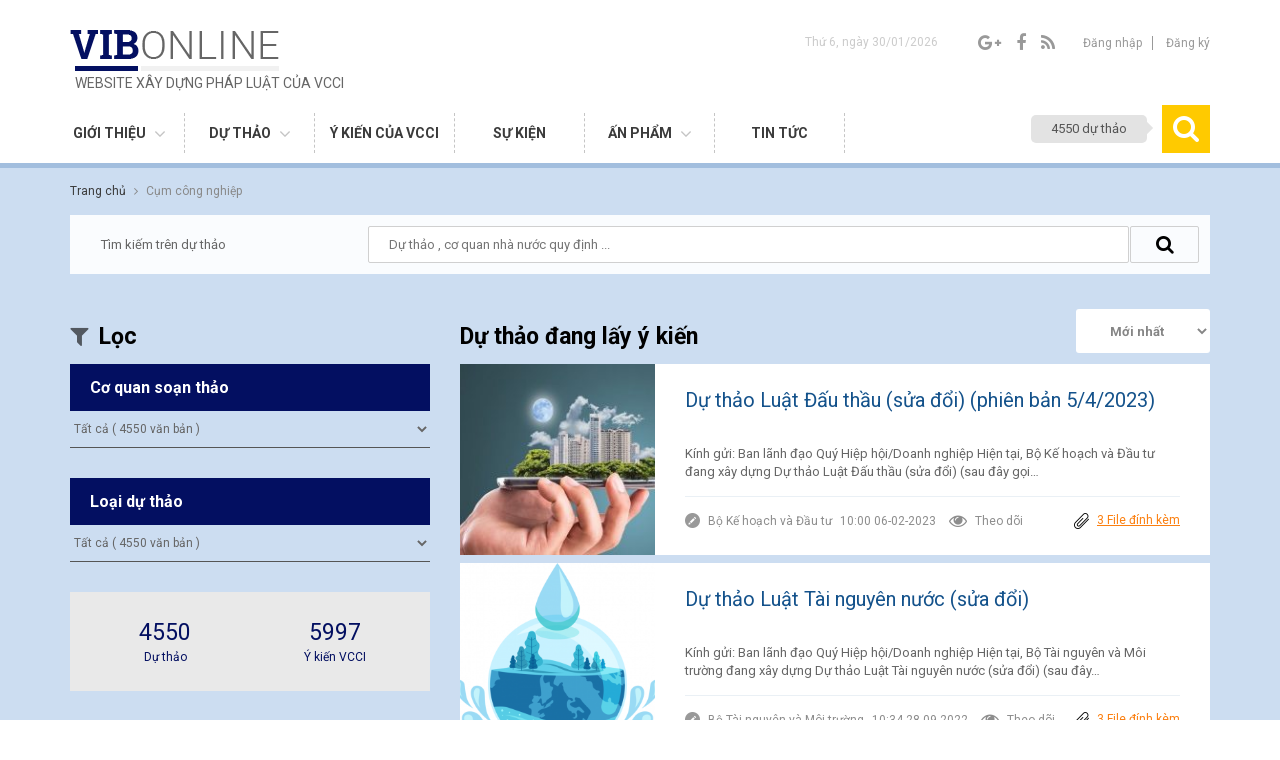

--- FILE ---
content_type: text/html; charset=UTF-8
request_url: https://vibonline.com.vn/linh_vuc_lien_quan/cum-cong-nghiep/page/2
body_size: 10057
content:
<!DOCTYPE HTML>
<html lang="en-US">
<head>
	<meta charset="UTF-8">
	<meta name="viewport" content="width=device-width, initial-scale=1, maximum-scale=1">
	
<!-- This site is optimized with the Yoast SEO plugin v4.9 - https://yoast.com/wordpress/plugins/seo/ -->
<link rel="canonical" href="https://vibonline.com.vn/linh_vuc_lien_quan/cum-cong-nghiep/page/2" />
<link rel="prev" href="https://vibonline.com.vn/linh_vuc_lien_quan/cum-cong-nghiep" />
<link rel="next" href="https://vibonline.com.vn/linh_vuc_lien_quan/cum-cong-nghiep/page/3" />
<meta property="og:locale" content="vi_VN" />
<meta property="og:type" content="object" />
<meta property="og:title" content="Cụm công nghiệp Archives - Page 2 of 4 - VIB Online" />
<meta property="og:url" content="https://vibonline.com.vn/linh_vuc_lien_quan/cum-cong-nghiep/page/2" />
<meta property="og:site_name" content="VIB Online" />
<meta name="twitter:card" content="summary" />
<meta name="twitter:title" content="Cụm công nghiệp Archives - Page 2 of 4 - VIB Online" />
<!-- / Yoast SEO plugin. -->

<link rel='dns-prefetch' href='//fonts.googleapis.com' />
<link rel='dns-prefetch' href='//s.w.org' />
<link rel="alternate" type="application/rss+xml" title="Nguồn cấp VIB Online &raquo; Cụm công nghiệp Lĩnh vực liên quan" href="https://vibonline.com.vn/linh_vuc_lien_quan/cum-cong-nghiep/feed" />
		<script type="text/javascript">
			window._wpemojiSettings = {"baseUrl":"https:\/\/s.w.org\/images\/core\/emoji\/13.0.1\/72x72\/","ext":".png","svgUrl":"https:\/\/s.w.org\/images\/core\/emoji\/13.0.1\/svg\/","svgExt":".svg","source":{"concatemoji":"https:\/\/vibonline.com.vn\/wp-includes\/js\/wp-emoji-release.min.js?ver=5.6"}};
			!function(e,a,t){var r,n,o,i,p=a.createElement("canvas"),s=p.getContext&&p.getContext("2d");function c(e,t){var a=String.fromCharCode;s.clearRect(0,0,p.width,p.height),s.fillText(a.apply(this,e),0,0);var r=p.toDataURL();return s.clearRect(0,0,p.width,p.height),s.fillText(a.apply(this,t),0,0),r===p.toDataURL()}function l(e){if(!s||!s.fillText)return!1;switch(s.textBaseline="top",s.font="600 32px Arial",e){case"flag":return!c([127987,65039,8205,9895,65039],[127987,65039,8203,9895,65039])&&(!c([55356,56826,55356,56819],[55356,56826,8203,55356,56819])&&!c([55356,57332,56128,56423,56128,56418,56128,56421,56128,56430,56128,56423,56128,56447],[55356,57332,8203,56128,56423,8203,56128,56418,8203,56128,56421,8203,56128,56430,8203,56128,56423,8203,56128,56447]));case"emoji":return!c([55357,56424,8205,55356,57212],[55357,56424,8203,55356,57212])}return!1}function d(e){var t=a.createElement("script");t.src=e,t.defer=t.type="text/javascript",a.getElementsByTagName("head")[0].appendChild(t)}for(i=Array("flag","emoji"),t.supports={everything:!0,everythingExceptFlag:!0},o=0;o<i.length;o++)t.supports[i[o]]=l(i[o]),t.supports.everything=t.supports.everything&&t.supports[i[o]],"flag"!==i[o]&&(t.supports.everythingExceptFlag=t.supports.everythingExceptFlag&&t.supports[i[o]]);t.supports.everythingExceptFlag=t.supports.everythingExceptFlag&&!t.supports.flag,t.DOMReady=!1,t.readyCallback=function(){t.DOMReady=!0},t.supports.everything||(n=function(){t.readyCallback()},a.addEventListener?(a.addEventListener("DOMContentLoaded",n,!1),e.addEventListener("load",n,!1)):(e.attachEvent("onload",n),a.attachEvent("onreadystatechange",function(){"complete"===a.readyState&&t.readyCallback()})),(r=t.source||{}).concatemoji?d(r.concatemoji):r.wpemoji&&r.twemoji&&(d(r.twemoji),d(r.wpemoji)))}(window,document,window._wpemojiSettings);
		</script>
		<style type="text/css">
img.wp-smiley,
img.emoji {
	display: inline !important;
	border: none !important;
	box-shadow: none !important;
	height: 1em !important;
	width: 1em !important;
	margin: 0 .07em !important;
	vertical-align: -0.1em !important;
	background: none !important;
	padding: 0 !important;
}
</style>
	<link rel='stylesheet' id='wp-block-library-css'  href='https://vibonline.com.vn/wp-includes/css/dist/block-library/style.min.css?ver=5.6' type='text/css' media='all' />
<link rel='stylesheet' id='contact-form-7-css'  href='https://vibonline.com.vn/wp-content/plugins/contact-form-7/includes/css/styles.css?ver=5.3.2' type='text/css' media='all' />
<link rel='stylesheet' id='style-roboto-css'  href='https://fonts.googleapis.com/css?family=Roboto%3A300%2C400%2C400i%2C700&#038;ver=5.6' type='text/css' media='all' />
<link rel='stylesheet' id='style-noto-css'  href='https://fonts.googleapis.com/css?family=Noto+Sans%3A400%2C700&#038;subset=latin-ext%2Cvietnamese&#038;ver=5.6' type='text/css' media='all' />
<link rel='stylesheet' id='style-fonts-css'  href='https://vibonline.com.vn/wp-content/themes/vib2/fonts/font-awesome.min.css?ver=5.6' type='text/css' media='all' />
<link rel='stylesheet' id='style-bootstrap-css'  href='https://vibonline.com.vn/wp-content/themes/vib2/bootstrap/css/bootstrap.css?ver=5.6' type='text/css' media='all' />
<link rel='stylesheet' id='style-reset-css'  href='https://vibonline.com.vn/wp-content/themes/vib2/css/mcs.reset.css?ver=5.6' type='text/css' media='all' />
<link rel='stylesheet' id='style-bxslider-css'  href='https://vibonline.com.vn/wp-content/themes/vib2/js/bxslider/jquery.bxslider.css?ver=5.6' type='text/css' media='all' />
<link rel='stylesheet' id='style-sliderengine-css'  href='https://vibonline.com.vn/wp-content/themes/vib2/js/sliderengine/amazingslider-1.css?ver=5.6' type='text/css' media='all' />
<link rel='stylesheet' id='main-style-css'  href='https://vibonline.com.vn/wp-content/themes/vib2/style.css?ver=5.6' type='text/css' media='all' />
<link rel='stylesheet' id='style-responsive-css'  href='https://vibonline.com.vn/wp-content/themes/vib2/css/responsive.css?ver=5.6' type='text/css' media='all' />
<script type='text/javascript' src='https://vibonline.com.vn/wp-includes/js/jquery/jquery.min.js?ver=3.5.1' id='jquery-core-js'></script>
<script type='text/javascript' src='https://vibonline.com.vn/wp-includes/js/jquery/jquery-migrate.min.js?ver=3.3.2' id='jquery-migrate-js'></script>
<link rel="https://api.w.org/" href="https://vibonline.com.vn/wp-json/" /><link rel="EditURI" type="application/rsd+xml" title="RSD" href="https://vibonline.com.vn/xmlrpc.php?rsd" />
<link rel="wlwmanifest" type="application/wlwmanifest+xml" href="https://vibonline.com.vn/wp-includes/wlwmanifest.xml" /> 
<meta name="generator" content="WordPress 5.6" />
	<title>
		Cụm công nghiệp Archives - Page 2 of 4 - VIB Online | Page 2	</title>
	
	
	<!-- Favicon -->
		<link rel="shortcut icon" type="image/x-icon" href="https://vibonline.com.vn/wp-content/uploads/2016/12/favicon.png" />
	<!--[if IE 8]><script
  src="//cdnjs.cloudflare.com/ajax/libs/ie8/0.4.1/ie8.js"
></script><![endif]-->

<script src="https://cdnjs.cloudflare.com/ajax/libs/html5shiv/3.7.3/html5shiv.js"></script>
<script src="https://cdnjs.cloudflare.com/ajax/libs/html5shiv/3.7.3/html5shiv-printshiv.js"></script>

<script src="https://cdnjs.cloudflare.com/ajax/libs/ie8/2.9.10/ie8.js"></script>

<script src="https://cdnjs.cloudflare.com/ajax/libs/ie8/2.9.10/ie8.max.js"></script>
</head>
<body class="archive paged tax-linh_vuc_lien_quan term-cum-cong-nghiep term-763 paged-2"> 
<header id="header">
	<div class="container">
		<div class="top-header">
			<div class="row">
				<div class="col-sm-6">
					<a href="https://vibonline.com.vn" class="logo">
						<img src="https://vibonline.com.vn/wp-content/uploads/2017/05/1-home_03-e1516678109972.png" alt="VIB Online" />
						<b>Website xây dựng pháp luật của VCCI</b>
					</a>
				</div>
				<div class="col-sm-6 text-right">
					<p class="date-current header-item">Thứ 6, ngày 30/01/2026</p>
					<div class="socials header-item">
						<a href="http://googleplus.com" target="_blank"><i class="fa fa-google-plus"></i></a>
						<a href="https://www.facebook.com/phapluatvadoanhnghiep/" target="_blank"><i class="fa fa-facebook"></i></a>
						<a href="#"><i class="fa fa-rss"></i></i></a>
					</div>
					<div class="account header-item">
												<a href="#login" class="show-popup login">Đăng nhập</a>
						<a href="#register" class="show-popup">Đăng ký</a>
											</div>
<!--					<div class="languages header-item">-->
<!--						<span>Vi</span>-->
<!--						<i class="fa fa-angle-down"></i>-->
<!--						<a href="#">Eng</a>-->
<!--					</div>-->
				</div>
			</div>
		</div>
		<!--end header-->
		<div class="bottom-header">
			<div class="menu-main">
				<div class="menu-menu-main-container"><ul id="menu-menu-main" class="menu"><li id="menu-item-8395" class="menu-item menu-item-type-post_type menu-item-object-page menu-item-has-children menu-item-8395"><a href="https://vibonline.com.vn/ve-vib-online">Giới thiệu</a>
<ul class="sub-menu">
	<li id="menu-item-305" class="menu-item menu-item-type-post_type menu-item-object-page menu-item-305"><a href="https://vibonline.com.vn/ve-vib-online">Về VIB Online</a></li>
	<li id="menu-item-302" class="menu-item menu-item-type-post_type menu-item-object-page menu-item-302"><a href="https://vibonline.com.vn/dieu-khoan-su-dung">Điều khoản sử dụng</a></li>
	<li id="menu-item-303" class="menu-item menu-item-type-post_type menu-item-object-page menu-item-303"><a href="https://vibonline.com.vn/huong-dan-su-dung-website">Hướng dẫn sử dụng</a></li>
	<li id="menu-item-304" class="menu-item menu-item-type-post_type menu-item-object-page menu-item-304"><a href="https://vibonline.com.vn/lien-he">Liên hệ</a></li>
</ul>
</li>
<li id="menu-item-8393" class="menu-item menu-item-type-post_type menu-item-object-page menu-item-has-children menu-item-8393"><a href="https://vibonline.com.vn/du-thao-dang-lay-y-kien">Dự thảo</a>
<ul class="sub-menu">
	<li id="menu-item-312" class="menu-item menu-item-type-post_type menu-item-object-page menu-item-312"><a href="https://vibonline.com.vn/du-thao-dang-lay-y-kien">Dự thảo đang lấy ý kiến</a></li>
	<li id="menu-item-311" class="menu-item menu-item-type-post_type menu-item-object-page menu-item-311"><a href="https://vibonline.com.vn/ho-so-luu-tru">Hồ sơ lưu trữ</a></li>
</ul>
</li>
<li id="menu-item-10234" class="menu-item menu-item-type-custom menu-item-object-custom menu-item-10234"><a href="/tim-kiem-y-kien-vcci">Ý kiến của VCCI</a></li>
<li id="menu-item-20666" class="menu-item menu-item-type-post_type menu-item-object-page menu-item-20666"><a href="https://vibonline.com.vn/su-kien">Sự kiện</a></li>
<li id="menu-item-19280" class="menu-item menu-item-type-taxonomy menu-item-object-category menu-item-has-children menu-item-19280"><a href="https://vibonline.com.vn/chuyen-muc/an-pham">Ấn phẩm</a>
<ul class="sub-menu">
	<li id="menu-item-19282" class="menu-item menu-item-type-taxonomy menu-item-object-category menu-item-19282"><a href="https://vibonline.com.vn/chuyen-muc/an-pham/tai-lieu-nghien-cuu">Tài liệu nghiên cứu</a></li>
	<li id="menu-item-19281" class="menu-item menu-item-type-taxonomy menu-item-object-category menu-item-19281"><a href="https://vibonline.com.vn/chuyen-muc/an-pham/ban-tin-xay-dung-phap-luat">Bản tin xây dựng pháp luật</a></li>
</ul>
</li>
<li id="menu-item-19004" class="menu-item menu-item-type-taxonomy menu-item-object-category menu-item-19004"><a href="https://vibonline.com.vn/chuyen-muc/tin-tuc/vuong-mac-doanh-nghiep">Tin tức</a></li>
</ul></div>			</div>
			<a href="#searchPopup" class="search-header show-popup"><span>4550 dự thảo</span><i class="fa fa-search"></i></a>
			<div class="popup" id="searchPopup">
				<div class="container">
					<a href="https://vibonline.com.vn">
												<img src="https://vibonline.com.vn/wp-content/themes/vib2/images/logo-popup.png" alt="VIB Online" />
					</a>
					<a class="close-search close-popup" href="#"><i class="fa fa-times" aria-hidden="true"></i></a>
					<div class="form-search-popup">
						<form action="https://vibonline.com.vn">
							<p>Tìm kiếm theo từ khoá</p>
							<input type="text" name="s" />
							<button type="submit">Tìm kiếm <i class="fa fa-search" aria-hidden="true"></i></button>
							<p class="search-key-word">Từ khóa: Ví dụ:<span>Bộ Tài chính...</span></p>
						</form>
					</div>
				</div>
			</div>
			<div class="transform-menu"></div>
			<div class="bg-menu-mobile">
				<div class="toogle-menu">
					<a href="#">
						<i class="fa fa-bars" aria-hidden="true"></i>
						<i class="fa fa-times" aria-hidden="true"></i>
					</a>
				</div>
				<div class="menu-main menu-mobile">
					<a href="https://vibonline.com.vn" class="logo"><img src="https://vibonline.com.vn/wp-content/uploads/2017/05/1-home_03-e1516678109972.png" alt="VIB Online" /></a>
					<div class="menu-menu-main-container"><ul id="menu-menu-main-1" class="menu"><li class="menu-item menu-item-type-post_type menu-item-object-page menu-item-has-children menu-item-8395"><a href="https://vibonline.com.vn/ve-vib-online">Giới thiệu</a>
<ul class="sub-menu">
	<li class="menu-item menu-item-type-post_type menu-item-object-page menu-item-305"><a href="https://vibonline.com.vn/ve-vib-online">Về VIB Online</a></li>
	<li class="menu-item menu-item-type-post_type menu-item-object-page menu-item-302"><a href="https://vibonline.com.vn/dieu-khoan-su-dung">Điều khoản sử dụng</a></li>
	<li class="menu-item menu-item-type-post_type menu-item-object-page menu-item-303"><a href="https://vibonline.com.vn/huong-dan-su-dung-website">Hướng dẫn sử dụng</a></li>
	<li class="menu-item menu-item-type-post_type menu-item-object-page menu-item-304"><a href="https://vibonline.com.vn/lien-he">Liên hệ</a></li>
</ul>
</li>
<li class="menu-item menu-item-type-post_type menu-item-object-page menu-item-has-children menu-item-8393"><a href="https://vibonline.com.vn/du-thao-dang-lay-y-kien">Dự thảo</a>
<ul class="sub-menu">
	<li class="menu-item menu-item-type-post_type menu-item-object-page menu-item-312"><a href="https://vibonline.com.vn/du-thao-dang-lay-y-kien">Dự thảo đang lấy ý kiến</a></li>
	<li class="menu-item menu-item-type-post_type menu-item-object-page menu-item-311"><a href="https://vibonline.com.vn/ho-so-luu-tru">Hồ sơ lưu trữ</a></li>
</ul>
</li>
<li class="menu-item menu-item-type-custom menu-item-object-custom menu-item-10234"><a href="/tim-kiem-y-kien-vcci">Ý kiến của VCCI</a></li>
<li class="menu-item menu-item-type-post_type menu-item-object-page menu-item-20666"><a href="https://vibonline.com.vn/su-kien">Sự kiện</a></li>
<li class="menu-item menu-item-type-taxonomy menu-item-object-category menu-item-has-children menu-item-19280"><a href="https://vibonline.com.vn/chuyen-muc/an-pham">Ấn phẩm</a>
<ul class="sub-menu">
	<li class="menu-item menu-item-type-taxonomy menu-item-object-category menu-item-19282"><a href="https://vibonline.com.vn/chuyen-muc/an-pham/tai-lieu-nghien-cuu">Tài liệu nghiên cứu</a></li>
	<li class="menu-item menu-item-type-taxonomy menu-item-object-category menu-item-19281"><a href="https://vibonline.com.vn/chuyen-muc/an-pham/ban-tin-xay-dung-phap-luat">Bản tin xây dựng pháp luật</a></li>
</ul>
</li>
<li class="menu-item menu-item-type-taxonomy menu-item-object-category menu-item-19004"><a href="https://vibonline.com.vn/chuyen-muc/tin-tuc/vuong-mac-doanh-nghiep">Tin tức</a></li>
</ul></div>				</div>
			</div>
		</div>
	</div>
</header><main id="content" class="content-draf">
	<div class="container">
		<div class="breacrump">
			<div class="item-breacrump itemscope itemtype="http://data-vocabulary.org/Breadcrumb">
				<a class="link-home" href="https://vibonline.com.vn" itemprop="url">
					<span itemprop="title">Trang chủ</span>
				</a>
				<i class="fa fa-angle-right"></i>
			</div>
			<div class="item-breacrump current-breacrump itemscope itemtype="http://data-vocabulary.org/Breadcrumb">
				<a href="#" itemprop="url">
					<span itemprop="title">Cụm công nghiệp</span>
				</a>
			</div>
		</div>
		<!--end breacrump-->
		<div class="search-draf">
			<div class="row">
				<div class="col-sm-3"><div class="search-text">Tìm kiếm trên  dự thảo</div></div>
				<div class="col-sm-9">
					<form action="https://vibonline.com.vn/du-thao-dang-lay-y-kien" method="POST" id="drafForm">
						<p><input type="text" name="tim_du_thao" placeholder="Dự thảo , cơ quan nhà nước quy định ..." /></p>
						<button type="submit"><div class="fa fa-search"></div></button>
					</form>
				</div>
			</div>
		</div>
		<!--end search draf-->
		<div class="row">
			<div class="col-sm-4 draf-sidebar">
				<h2><i class="fa fa-filter"></i> Lọc</h2>
				<form action="" method="POST" id="filterDraf">
					<h3><span></span>Cơ quan soạn thảo</h3>
					<select name="co_quan">
						<option value="">Tất cả ( 4550 văn bản )</option>
												<option  value="33">Bộ Công an ( 54 văn bản )</option>
												<option  value="19">Bộ Công Thương ( 474 văn bản )</option>
												<option  value="1064">Bộ Dân tộc và Tôn giáo ( 1 văn bản )</option>
												<option  value="44">Bộ Giáo dục và Đào tạo ( 17 văn bản )</option>
												<option  value="15">Bộ Giao thông vận tải ( 323 văn bản )</option>
												<option  value="41">Bộ Kế hoạch và Đầu tư ( 210 văn bản )</option>
												<option  value="39">Bộ Khoa học và Công nghệ ( 238 văn bản )</option>
												<option  value="22">Bộ Lao động Thương binh và Xã hội ( 80 văn bản )</option>
												<option  value="45">Bộ Ngoại giao ( 6 văn bản )</option>
												<option  value="35">Bộ Nội vụ ( 29 văn bản )</option>
												<option  value="1021">Bộ Nông nghiệp và Môi trường ( 34 văn bản )</option>
												<option  value="34">Bộ Nông nghiệp và Phát triển nông thôn ( 209 văn bản )</option>
												<option  value="37">Bộ Quốc phòng ( 24 văn bản )</option>
												<option  value="16">Bộ Tài chính ( 1116 văn bản )</option>
												<option  value="38">Bộ Tài nguyên và Môi trường ( 213 văn bản )</option>
												<option  value="40">Bộ Thông tin và Truyền thông ( 229 văn bản )</option>
												<option  value="21">Bộ Tư pháp ( 199 văn bản )</option>
												<option  value="42">Bộ Văn hóa Thể thao và Du lịch ( 91 văn bản )</option>
												<option  value="36">Bộ Xây dựng ( 182 văn bản )</option>
												<option  value="43">Bộ Y tế ( 225 văn bản )</option>
												<option  value="59">Chính phủ ( 39 văn bản )</option>
												<option  value="63">Chính phủ Indonesia ( 1 văn bản )</option>
												<option  value="69">Chưa xác định ( 5 văn bản )</option>
												<option  value="66">Hội liên hiệp phụ nữ Việt Nam ( 2 văn bản )</option>
												<option  value="65">Hội Luật gia Việt Nam ( 17 văn bản )</option>
												<option  value="61">Kiểm toán nhà nước ( 1 văn bản )</option>
												<option  value="68">Liên hiệp các Hội khoa học và kỹ thuật Việt Nam ( 1 văn bản )</option>
												<option  value="1025">Mặt trận Tổ quốc Việt Nam ( 1 văn bản )</option>
												<option  value="18">Ngân hàng Nhà nước ( 394 văn bản )</option>
												<option  value="1054">Ngân hàng Nhà nước Việt Nam ( 5 văn bản )</option>
												<option  value="46">Thanh tra Chính phủ ( 11 văn bản )</option>
												<option  value="918">Thủ tướng Chính Phủ ( 2 văn bản )</option>
												<option  value="25">Tòa án nhân dân tối cao ( 29 văn bản )</option>
												<option  value="950">Tổng cục Hải quan ( 5 văn bản )</option>
												<option  value="60">Tổng liên đoàn lao động Việt Nam ( 3 văn bản )</option>
												<option  value="948">UBND Tỉnh ( 10 văn bản )</option>
												<option  value="1038">Uỷ ban dự thảo sửa đổi ( 0 văn bản )</option>
												<option  value="1040">Uỷ ban dự thảo sửa đổi Hiến pháp ( 1 văn bản )</option>
												<option  value="957">Ủy ban Quốc phòng và An ninh ( 1 văn bản )</option>
												<option  value="62">Ủy ban thường vụ Quốc hội ( 9 văn bản )</option>
												<option  value="956">Ủy ban Trung ương Mặt trận Tổ quốc Việt Nam ( 1 văn bản )</option>
												<option  value="1026">Uỷ ban Trung ương Mặt trận Tổ quốc Việt Nam ( 1 văn bản )</option>
												<option  value="64">Văn phòng Chính phủ ( 16 văn bản )</option>
												<option  value="958">Viện kiểm sát nhân dân tối cao ( 1 văn bản )</option>
											</select>
					<h3><span></span>Loại dự thảo</h3>
					<select name="loai_du_thao">
						<option value="">Tất cả ( 4550 văn bản )</option>
												<option  value="76">Báo cáo Tổng kết ( 7 văn bản )</option>
												<option  value="70">Bộ luật ( 28 văn bản )</option>
												<option  value="75">Chỉ thị ( 4 văn bản )</option>
												<option  value="48">Luật ( 704 văn bản )</option>
												<option  value="50">Nghị định ( 1265 văn bản )</option>
												<option  value="51">Nghị quyết ( 65 văn bản )</option>
												<option  value="49">Pháp lệnh ( 17 văn bản )</option>
												<option  value="71">Quy chế ( 14 văn bản )</option>
												<option  value="73">Quy chuẩn ( 82 văn bản )</option>
												<option  value="72">Quy định ( 5 văn bản )</option>
												<option  value="52">Quyết định ( 232 văn bản )</option>
												<option  value="53">Thông tư ( 1923 văn bản )</option>
												<option  value="77">Thông tư liên tịch ( 14 văn bản )</option>
												<option  value="78">Tiêu chuẩn ( 9 văn bản )</option>
												<option  value="74">Văn bản hướng dẫn ( 7 văn bản )</option>
												<option  value="917">Văn bản khác ( 110 văn bản )</option>
											</select>
					<div class="total-statics">
						<div class="row">
							<div class="col-sm-6">
								<span>4550</span> Dự thảo
							</div>
							<div class="col-sm-6">
								<span>5997</span> Ý kiến VCCI
							</div>
						</div>
					</div>
				</form>
			</div>
			<!--end draf sidebar-->
			<div class="col-sm-8">
				<div class="draf-right">
					<h1 class="page-title">Dự thảo đang lấy ý kiến </h1>
					<form action="" method="POST" id="formDraf">
						<select name="sap_xep">
							<option  value="DESC">Mới nhất</option>
							<option  value="ASC">Cũ nhất</option>
						</select>
						<input type="hidden" name="check_submit" value="yes" />
					</form>
					<section class="list-draf">	
																		<article class="draf-item">
							<div class="featured-image">
								<a href="https://vibonline.com.vn/du_thao/du-thao-luat-dau-thau-sua-doi-phien-ban-02-2023"  style="background-image:url('https://vibonline.com.vn/wp-content/uploads/2022/05/vcci_luat-dat-dai-300x200.jpg');" ></a>
							</div>
							<div class="information">
								<h3><a href="https://vibonline.com.vn/du_thao/du-thao-luat-dau-thau-sua-doi-phien-ban-02-2023">Dự thảo Luật Đấu thầu (sửa đổi) (phiên bản 5/4/2023)</a></h3>
								<p>Kính gửi: Ban lãnh đạo Quý Hiệp hội/Doanh nghiệp Hiện tại, Bộ Kế hoạch và Đầu tư đang xây dựng Dự thảo Luật Đấu thầu (sửa đổi) (sau đây gọi&hellip;</p>
								<div class="draf-tool">
																		<a class="draf-term" href="https://vibonline.com.vn/co_quan_soan_thao/bo-ke-hoach-va-dau-tu">Bộ Kế hoạch và Đầu tư</a>
																		<span class="date">10:00 06-02-2023</span>
																		<a class="follow" href="https://vibonline.com.vn/du_thao/du-thao-luat-dau-thau-sua-doi-phien-ban-02-2023?follow=yes"><i class="fa fa-eye"></i> Theo dõi</a>
																		<a class="download" href="https://vibonline.com.vn/du_thao/du-thao-luat-dau-thau-sua-doi-phien-ban-02-2023?download=yes">3 File đính kèm</a>
								</div>
							</div>
						</article>
												<article class="draf-item">
							<div class="featured-image">
								<a href="https://vibonline.com.vn/du_thao/du-thao-luat-tai-nguyen-nuoc-sua-doi-2"  style="background-image:url('https://vibonline.com.vn/wp-content/uploads/2022/09/nuoc-300x277.png');" ></a>
							</div>
							<div class="information">
								<h3><a href="https://vibonline.com.vn/du_thao/du-thao-luat-tai-nguyen-nuoc-sua-doi-2">Dự thảo Luật Tài nguyên nước (sửa đổi)</a></h3>
								<p>Kính gửi: Ban lãnh đạo Quý Hiệp hội/Doanh nghiệp Hiện tại, Bộ Tài nguyên và Môi trường đang xây dựng Dự thảo Luật Tài nguyên nước (sửa đổi) (sau đây&hellip;</p>
								<div class="draf-tool">
																		<a class="draf-term" href="https://vibonline.com.vn/co_quan_soan_thao/bo-tai-nguyen-va-moi-truong">Bộ Tài nguyên và Môi trường</a>
																		<span class="date">10:34 28-09-2022</span>
																		<a class="follow" href="https://vibonline.com.vn/du_thao/du-thao-luat-tai-nguyen-nuoc-sua-doi-2?follow=yes"><i class="fa fa-eye"></i> Theo dõi</a>
																		<a class="download" href="https://vibonline.com.vn/du_thao/du-thao-luat-tai-nguyen-nuoc-sua-doi-2?download=yes">3 File đính kèm</a>
								</div>
							</div>
						</article>
												<article class="draf-item">
							<div class="featured-image">
								<a href="https://vibonline.com.vn/du_thao/du-thao-luat-bao-ve-moi-truong-sua-doi-2"  style="background-image:url('https://vibonline.com.vn/wp-content/uploads/2020/02/bao-ve-moi-truong-300x193.jpg');" ></a>
							</div>
							<div class="information">
								<h3><a href="https://vibonline.com.vn/du_thao/du-thao-luat-bao-ve-moi-truong-sua-doi-2">Dự thảo Luật Bảo vệ môi trường (sửa đổi)</a></h3>
								<p>Kính gửi: Ban lãnh đạo Quý Hiệp hội/Doanh nghiệp                          Hiện nay, Bộ Tài nguyên và Môi trường đang xây dựng Dự thảo Luật Bảo vệ môi trường (sửa đổi) (sau đây gọi&hellip;</p>
								<div class="draf-tool">
																		<a class="draf-term" href="https://vibonline.com.vn/co_quan_soan_thao/bo-tai-nguyen-va-moi-truong">Bộ Tài nguyên và Môi trường</a>
																		<span class="date">14:00 22-10-2020</span>
																		<a class="follow" href="https://vibonline.com.vn/du_thao/du-thao-luat-bao-ve-moi-truong-sua-doi-2?follow=yes"><i class="fa fa-eye"></i> Theo dõi</a>
																		<a class="download" href="https://vibonline.com.vn/du_thao/du-thao-luat-bao-ve-moi-truong-sua-doi-2?download=yes">13 File đính kèm</a>
								</div>
							</div>
						</article>
												<article class="draf-item">
							<div class="featured-image">
								<a href="https://vibonline.com.vn/du_thao/du-thao-nghi-dinh-sua-doi-nghi-dinh-822017nd-cp-ve-cap-quyen-khai-thac-tai-nguyen-nuoc"  style="background-image:url('https://vibonline.com.vn/wp-content/uploads/2019/04/de-xuat-moi-ve-phi-bao-ve-moi-truong-doi-voi-nuoc-thai-300x201.jpg');" ></a>
							</div>
							<div class="information">
								<h3><a href="https://vibonline.com.vn/du_thao/du-thao-nghi-dinh-sua-doi-nghi-dinh-822017nd-cp-ve-cap-quyen-khai-thac-tai-nguyen-nuoc">Dự thảo Nghị định sửa đổi Nghị định 82/2017/NĐ-CP về cấp quyền khai thác tài nguyên nước</a></h3>
								<p>Kính gửi: Ban lãnh đạo Quý Hiệp hội/Doanh nghiệp Hiện nay, Bộ Tài nguyên và Môi trường đang xây dựng Dự thảo Nghị định sửa đổi, bổ sung Nghị định&hellip;</p>
								<div class="draf-tool">
																		<a class="draf-term" href="https://vibonline.com.vn/co_quan_soan_thao/bo-tai-nguyen-va-moi-truong">Bộ Tài nguyên và Môi trường</a>
																		<span class="date">09:16 05-08-2020</span>
																		<a class="follow" href="https://vibonline.com.vn/du_thao/du-thao-nghi-dinh-sua-doi-nghi-dinh-822017nd-cp-ve-cap-quyen-khai-thac-tai-nguyen-nuoc?follow=yes"><i class="fa fa-eye"></i> Theo dõi</a>
																		<a class="download" href="https://vibonline.com.vn/du_thao/du-thao-nghi-dinh-sua-doi-nghi-dinh-822017nd-cp-ve-cap-quyen-khai-thac-tai-nguyen-nuoc?download=yes">3 File đính kèm</a>
								</div>
							</div>
						</article>
												<article class="draf-item">
							<div class="featured-image">
								<a href="https://vibonline.com.vn/du_thao/du-thao-thong-tu-ve-danh-muc-nganh-nghe-su-dung-lao-dong-da-qua-dao-tao"  style="background-image:url('https://vibonline.com.vn/wp-content/uploads/2020/07/2563588_foxconn-300x169.jpg');" ></a>
							</div>
							<div class="information">
								<h3><a href="https://vibonline.com.vn/du_thao/du-thao-thong-tu-ve-danh-muc-nganh-nghe-su-dung-lao-dong-da-qua-dao-tao">Dự thảo Thông tư về Danh mục ngành, nghề sử dụng lao động đã qua đào tạo</a></h3>
								<p>Kính gửi: Ban lãnh đạo Quý Hiệp hội/Doanh nghiệp Hiện tại, Bộ Lao động – Thương binh và Xã hội đang xây dựng Dự thảo Thông tư ban hành Danh&hellip;</p>
								<div class="draf-tool">
																		<a class="draf-term" href="https://vibonline.com.vn/co_quan_soan_thao/bo-lao-dong-thuong-binh-va-xa-hoi">Bộ Lao động Thương binh và Xã hội</a>
																		<span class="date">16:50 23-07-2020</span>
																		<a class="follow" href="https://vibonline.com.vn/du_thao/du-thao-thong-tu-ve-danh-muc-nganh-nghe-su-dung-lao-dong-da-qua-dao-tao?follow=yes"><i class="fa fa-eye"></i> Theo dõi</a>
																		<a class="download" href="https://vibonline.com.vn/du_thao/du-thao-thong-tu-ve-danh-muc-nganh-nghe-su-dung-lao-dong-da-qua-dao-tao?download=yes">3 File đính kèm</a>
								</div>
							</div>
						</article>
												<article class="draf-item">
							<div class="featured-image">
								<a href="https://vibonline.com.vn/du_thao/du-thao-luat-dau-tu-sua-doi-4"  style="background-image:url('https://vibonline.com.vn/wp-content/uploads/2019/10/luatdautu2-207x300.jpg');" ></a>
							</div>
							<div class="information">
								<h3><a href="https://vibonline.com.vn/du_thao/du-thao-luat-dau-tu-sua-doi-4">Dự thảo Luật Đầu tư (sửa đổi) &#8211; phiên bản Tháng 10/2019</a></h3>
								<p>Kính gửi: Ban lãnh đạo Quý Hiệp hội/Doanh nghiệp Hiện nay, Bộ Kế hoạch và Đầu tư đang xây dựng Dự thảo Luật Đầu tư (sửa đổi) (sau đây gọi tắt là Dự thảo).&hellip;</p>
								<div class="draf-tool">
																		<a class="draf-term" href="https://vibonline.com.vn/co_quan_soan_thao/bo-ke-hoach-va-dau-tu">Bộ Kế hoạch và Đầu tư</a>
																		<span class="date">17:47 18-10-2019</span>
																		<a class="follow" href="https://vibonline.com.vn/du_thao/du-thao-luat-dau-tu-sua-doi-4?follow=yes"><i class="fa fa-eye"></i> Theo dõi</a>
																		<a class="download" href="https://vibonline.com.vn/du_thao/du-thao-luat-dau-tu-sua-doi-4?download=yes">4 File đính kèm</a>
								</div>
							</div>
						</article>
												<article class="draf-item">
							<div class="featured-image">
								<a href="https://vibonline.com.vn/du_thao/du-thao-nghi-dinh-quy-dinh-lo-trinh-phuong-thuc-giam-nhe-phat-thai-khi-nha-kinh"  style="background-image:url('https://vibonline.com.vn/wp-content/uploads/2018/05/Khí-nhà-kính-300x174.jpg');" ></a>
							</div>
							<div class="information">
								<h3><a href="https://vibonline.com.vn/du_thao/du-thao-nghi-dinh-quy-dinh-lo-trinh-phuong-thuc-giam-nhe-phat-thai-khi-nha-kinh">Dự thảo Nghị định quy định lộ trình, phương thức giảm nhẹ phát thải khí nhà kính</a></h3>
								<p>Kính gửi: Ban lãnh đạo Quý Hiệp hội/Doanh nghiệp Hiện nay, Bộ Tài nguyên và Môi trường đang xây dựng Dự thảo Nghị định của Chính phủ quy định lộ&hellip;</p>
								<div class="draf-tool">
																		<a class="draf-term" href="https://vibonline.com.vn/co_quan_soan_thao/bo-tai-nguyen-va-moi-truong">Bộ Tài nguyên và Môi trường</a>
																		<span class="date">16:37 15-05-2018</span>
																		<a class="follow" href="https://vibonline.com.vn/du_thao/du-thao-nghi-dinh-quy-dinh-lo-trinh-phuong-thuc-giam-nhe-phat-thai-khi-nha-kinh?follow=yes"><i class="fa fa-eye"></i> Theo dõi</a>
																		<a class="download" href="https://vibonline.com.vn/du_thao/du-thao-nghi-dinh-quy-dinh-lo-trinh-phuong-thuc-giam-nhe-phat-thai-khi-nha-kinh?download=yes">4 File đính kèm</a>
								</div>
							</div>
						</article>
												<article class="draf-item">
							<div class="featured-image">
								<a href="https://vibonline.com.vn/du_thao/du-thao-luat-sua-doi-luat-dat-dai-luat-bao-ve-moi-truong-va-mot-luat-lien-quan"  style="background-image:url('https://vibonline.com.vn/wp-content/uploads/2017/11/Vinh-Ha-Long-300x176.jpg');" ></a>
							</div>
							<div class="information">
								<h3><a href="https://vibonline.com.vn/du_thao/du-thao-luat-sua-doi-luat-dat-dai-luat-bao-ve-moi-truong-va-mot-luat-lien-quan">Dự thảo Luật sửa đổi Luật Đất đai, Luật Bảo vệ môi trường và một số Luật liên quan</a></h3>
								<p>Chi tiết vui lòng xem tài file đính kèm</p>
								<div class="draf-tool">
																		<a class="draf-term" href="https://vibonline.com.vn/co_quan_soan_thao/bo-tai-nguyen-va-moi-truong">Bộ Tài nguyên và Môi trường</a>
																		<span class="date">10:39 03-04-2018</span>
																		<a class="follow" href="https://vibonline.com.vn/du_thao/du-thao-luat-sua-doi-luat-dat-dai-luat-bao-ve-moi-truong-va-mot-luat-lien-quan?follow=yes"><i class="fa fa-eye"></i> Theo dõi</a>
																		<a class="download" href="https://vibonline.com.vn/du_thao/du-thao-luat-sua-doi-luat-dat-dai-luat-bao-ve-moi-truong-va-mot-luat-lien-quan?download=yes">1 File đính kèm</a>
								</div>
							</div>
						</article>
												<article class="draf-item">
							<div class="featured-image">
								<a href="https://vibonline.com.vn/du_thao/du-thao-quyet-dinh-quy-dinh-ve-co-cau-bieu-gia-dien-ban-le"  style="background-image:url('https://vibonline.com.vn/wp-content/uploads/2017/11/giá-điện.jpeg');" ></a>
							</div>
							<div class="information">
								<h3><a href="https://vibonline.com.vn/du_thao/du-thao-quyet-dinh-quy-dinh-ve-co-cau-bieu-gia-dien-ban-le">Dự thảo Quyết định quy định về cơ cấu biểu giá điện bán lẻ</a></h3>
								<p>Kính gửi: Ban lãnh đạo Quý Doanh nghiệp/Hiệp hội Hiện nay, Bộ Công Thương đang chủ trì xây dựng dự thảo Quyết định sửa đổi Quyết định số 258/2014/QĐ-TTg của&hellip;</p>
								<div class="draf-tool">
																		<a class="draf-term" href="https://vibonline.com.vn/co_quan_soan_thao/bo-cong-thuong">Bộ Công Thương</a>
																		<span class="date">16:31 20-11-2017</span>
																		<a class="follow" href="https://vibonline.com.vn/du_thao/du-thao-quyet-dinh-quy-dinh-ve-co-cau-bieu-gia-dien-ban-le?follow=yes"><i class="fa fa-eye"></i> Theo dõi</a>
																		<a class="download" href="https://vibonline.com.vn/du_thao/du-thao-quyet-dinh-quy-dinh-ve-co-cau-bieu-gia-dien-ban-le?download=yes">1 File đính kèm</a>
								</div>
							</div>
						</article>
												<article class="draf-item">
							<div class="featured-image">
								<a href="https://vibonline.com.vn/du_thao/du-thao-thong-tu-huong-dan-luat-hoa-chat-va-nghi-dinh-1132017nd-cp"  style="background-image:url('https://vibonline.com.vn/wp-content/uploads/2017/08/thuoc-diet-muoi-con-trung-300x167.jpg');" ></a>
							</div>
							<div class="information">
								<h3><a href="https://vibonline.com.vn/du_thao/du-thao-thong-tu-huong-dan-luat-hoa-chat-va-nghi-dinh-1132017nd-cp">Dự thảo Thông tư hướng dẫn Luật Hóa chất và Nghị định 113/2017/NĐ-CP</a></h3>
								<p>Kính gửi: Ban lãnh đạo Quý Doanh nghiệp/Hiệp hội Hiện nay, Bộ Công Thương đang xây dựng dự thảo Thông tư quy định cụ thể và hướng dẫn thi hành&hellip;</p>
								<div class="draf-tool">
																		<a class="draf-term" href="https://vibonline.com.vn/co_quan_soan_thao/bo-cong-thuong">Bộ Công Thương</a>
																		<span class="date">17:07 08-11-2017</span>
																		<a class="follow" href="https://vibonline.com.vn/du_thao/du-thao-thong-tu-huong-dan-luat-hoa-chat-va-nghi-dinh-1132017nd-cp?follow=yes"><i class="fa fa-eye"></i> Theo dõi</a>
																		<a class="download" href="https://vibonline.com.vn/du_thao/du-thao-thong-tu-huong-dan-luat-hoa-chat-va-nghi-dinh-1132017nd-cp?download=yes">2 File đính kèm</a>
								</div>
							</div>
						</article>
											</section>
					 						<div class="pagenavi-custom">
						  <a class="prev page-numbers" href="https://vibonline.com.vn/linh_vuc_lien_quan/cum-cong-nghiep/page/1">Trang trước</a>
<a class="page-numbers" href="https://vibonline.com.vn/linh_vuc_lien_quan/cum-cong-nghiep/page/1">1</a>
<span aria-current="page" class="page-numbers current">2</span>						</div>
									</div>
			</div>
		</div>
	</div>
</main>
<footer id="footer">
	<div class="footer-top">
		<div class="container">
			<div class="col-sm-4">
				<a href="https://vibonline.com.vn" class="logo-footer"><img src="https://vibonline.com.vn/wp-content/uploads/2017/05/1-home_03-e1516678109972.png" alt="VIB Online" /></a>
				<p>LIÊN ĐOÀN THƯƠNG MẠI VÀ CÔNG NGHIỆP VIỆT NAM (VCCI)</p>
				<p></p>
				<p>Số 9, Đào Duy Anh, Đống Đa, Hà Nội</p>
				<p>Điện thoại: 024.3577.0632 / 024.3574.2022 (máy lẻ 355)</p>
				<p>Fax: 024.3577.1459</p>
				<p>Email: xdphapluat@vcci.com.vn / xdphapluat.vcci@gmail.com</p>
				<p>Website: http://www.vibonline.com.vn/</p>
			</div>
			<div class="col-sm-1"></div>
			<div class="col-sm-7">
				<div class="menu-footer"><div class="menu-menu-footer-container"><ul id="menu-menu-footer" class="menu"><li id="menu-item-531" class="menu-item menu-item-type-post_type menu-item-object-page menu-item-has-children menu-item-531"><a href="https://vibonline.com.vn/ve-vib-online">GIỚI THIỆU</a>
<ul class="sub-menu">
	<li id="menu-item-530" class="menu-item menu-item-type-post_type menu-item-object-page menu-item-530"><a href="https://vibonline.com.vn/ve-vib-online">Về VIB Online</a></li>
	<li id="menu-item-528" class="menu-item menu-item-type-post_type menu-item-object-page menu-item-528"><a href="https://vibonline.com.vn/huong-dan-su-dung-website">Hướng dẫn sử dụng website</a></li>
	<li id="menu-item-527" class="menu-item menu-item-type-post_type menu-item-object-page menu-item-527"><a href="https://vibonline.com.vn/dieu-khoan-su-dung">Điều khoản sử dụng</a></li>
	<li id="menu-item-529" class="menu-item menu-item-type-post_type menu-item-object-page menu-item-529"><a href="https://vibonline.com.vn/lien-he">Liên hệ</a></li>
</ul>
</li>
<li id="menu-item-8392" class="menu-item menu-item-type-post_type menu-item-object-page menu-item-has-children menu-item-8392"><a href="https://vibonline.com.vn/du-thao-dang-lay-y-kien">Dự thảo</a>
<ul class="sub-menu">
	<li id="menu-item-534" class="menu-item menu-item-type-post_type menu-item-object-page menu-item-534"><a href="https://vibonline.com.vn/du-thao-dang-lay-y-kien">Dự thảo đang lấy ý kiến</a></li>
	<li id="menu-item-533" class="menu-item menu-item-type-post_type menu-item-object-page menu-item-533"><a href="https://vibonline.com.vn/ho-so-luu-tru">Hồ sơ lưu trữ</a></li>
</ul>
</li>
<li id="menu-item-536" class="menu-item menu-item-type-post_type menu-item-object-page menu-item-536"><a href="https://vibonline.com.vn/y-kien-cua-vcci">Ý kiến của VCCI</a></li>
<li id="menu-item-8388" class="menu-item menu-item-type-custom menu-item-object-custom menu-item-has-children menu-item-8388"><a href="#">Liên kết</a>
<ul class="sub-menu">
	<li id="menu-item-8389" class="menu-item menu-item-type-custom menu-item-object-custom menu-item-8389"><a href="http://trungtamwto.vn/">http://trungtamwto.vn</a></li>
	<li id="menu-item-8390" class="menu-item menu-item-type-custom menu-item-object-custom menu-item-8390"><a href="http://viac.vn/">http://viac.vn</a></li>
	<li id="menu-item-8391" class="menu-item menu-item-type-custom menu-item-object-custom menu-item-8391"><a href="http://vcci.com.vn/">http://vcci.com.vn</a></li>
</ul>
</li>
<li id="menu-item-535" class="menu-item menu-item-type-post_type menu-item-object-page menu-item-has-children menu-item-535"><a href="https://vibonline.com.vn/an-pham">Ấn phẩm</a>
<ul class="sub-menu">
	<li id="menu-item-10229" class="menu-item menu-item-type-taxonomy menu-item-object-category menu-item-10229"><a href="https://vibonline.com.vn/chuyen-muc/an-pham/tai-lieu-nghien-cuu">Tài liệu nghiên cứu</a></li>
</ul>
</li>
</ul></div></div>
			</div>
			<div class="socials">
				<a href="http://googleplus.com" target="_blank"><i class="fa fa-google-plus"></i></a>
				<a href="https://www.facebook.com/phapluatvadoanhnghiep/" target="_blank"><i class="fa fa-facebook"></i></a>
				<a href="#"><i class="fa fa-rss"></i></i></a>
			</div>
		</div>
	</div>
	<div class="footer-bottom">
		<div class="container">
			<p class="text-center">Bản quyền © thuộc Liên đoàn Thương mại và Công nghiệp Việt Nam (VCCI) | Khi trích dẫn hoặc đăng lại nội dung từ website này, đề nghị nêu rõ nguồn www.vibonline.com.vn và giữ chính xác nội dung gốc, bao gồm cả tác giả, thời gian, địa điểm, sự kiện (nếu có). Các ý kiến không phải của Phòng Thương mại và Công nghiệp Việt Nam trên website này không thể hiện quan điểm của Phòng Thương mại và Công nghiệp Việt Nam.</p>
			<p class="text-right by-design">Thiết kế website bởi <a href="http://wecan-group.com">Wecan-Group.com</a></p>
		</div>
	</div>
</footer>
<div id="register" class="popup popup-account" style="z-index:9999999999">
	<div class="bg-transform"></div>
	<div class="content-popup">
		<div class="inner-popup">
			<a href="" class="close-popup"><i class="fa fa-close"></i></a>
			<div id="register-step1">
				<h2>Đăng ký <span></span></h2>
				<form method="post" action="" id="registerForm">
					<div class="status-true-false">
						<p class="done">Đăng ký tài khoản thành công!</p>
						<p class="error">Đăng ký thất bại, vui lòng kiểm tra lại.</p>
					</div>
					<div class="form-group">
						<b>Tên đăng nhập</b>
						<input type="text" class="form-control" name="username_register" id="nameRegister"  placeholder="Tên đăng nhập"/>
					</div>
					<div class="form-group">
						<b>Email</b>
						<input type="text" class="form-control" name="email_register" id="emailRegister"  placeholder="Email"/>
					</div>
					<div class="form-group">
						<b>Mật khẩu</b>
						<input type="password" class="form-control" name="password_register" id="passwordRegister"  placeholder="Nhập mật khẩu"/>
					</div>
					<div class="form-group">
						<b>Xác nhận mật khẩu</b>
						<input type="password" class="form-control" name="confirm_pass" id="confirmPass"  placeholder="Xác nhận mật khẩu"/>
					</div>
					<!--<div class="form-group">
						<select class="form-control" name="role_register" id="roleRegister">
							<option value="">Lựa chọn vai trò</option>
							<option value="ca_nhan">Cá nhân</option>
							<option value="to_chuc">Tổ chức</option>
							<option value="bao_chi">Báo chí</option>
							<option value="chuyen_gia">Chuyên gia</option>
							<option value="hiep_hoi">Hiệp hội</option>
						</select>
					</div>-->
					<div class="form-group">
						<input type="checkbox" name="yes_pocy" id="yespocy" />
						<label for="yespocy">Tôi đồng ký với các <a href="https://vibonline.com.vn/dieu-khoan-su-dung" target="_blank">điều khoản của VIBonline</a></label>
					</div>
					<div class="loading-ajax-list"></div>
					<div class="form-group">
						<button type="submit" class="btn btn-primary btn-lg btn-block login-button">Đăng ký</button>
					</div>
				</form>
			</div>
		</div>
	</div>
</div>
<div id="login" class="popup popup-account">
	<div class="bg-transform"></div>
	<div class="content-popup">
		<div class="inner-popup">
			<a href="" class="close-popup"><i class="fa fa-close"></i></a>
			<h2>Đăng nhập <span></span></h2>
			<form method="post" action="" id="loginForm">
				<div class="status-true-false">
					<p class="done">Đăng nhập thành công!</p>
					<p class="error">Đăng nhập thất bại, vui lòng kiểm tra lại.</p>
				</div>
				<div class="form-group">
					<b>Tên đăng nhập</b>
					<input type="text" class="form-control" name="username_login" id="nameLogin"  placeholder="Tên đăng nhập"/>
				</div>
				<div class="form-group">
					<b>Mật khẩu</b>
					<input type="password" class="form-control" name="password_login" id="passwordLogin"  placeholder="Nhập mật khẩu"/>
				</div>
				<div class="loading-ajax-list"></div>
				<div class="form-group">
					<button type="submit" class="btn btn-primary btn-lg btn-block login-button">Đăng nhập</button>
				</div>
				 <div class="login-socials text-center">
					<p>Hoặc</p>
					<a href="#register" class="show-popup">Đăng ký</a>
									 </div>
				<div class="row">
					<div class="col-sm-6">
						<input type="checkbox" name="remember_login" id="rememberLogin" />
						<label for="rememberLogin">Ghi nhớ mật khẩu</label>
					</div>
					<div class="col-sm-6 text-right">
						<a href="">Quên mật khẩu</a>
					</div>
				</div>
			</form>
		</div>
	</div>
</div>
<script type="text/javascript" src="https://vibonline.com.vn/wp-content/themes/vib2/js/jquery-1.10.2.min.js"></script>
<script type="text/javascript" src="https://vibonline.com.vn/wp-content/themes/vib2/js/jquery-validate.js"></script>
<script type="text/javascript" src="https://vibonline.com.vn/wp-content/themes/vib2/js/bxslider/jquery.bxslider.min.js"></script>
<script type="text/javascript" src="https://vibonline.com.vn/wp-content/themes/vib2/js/sliderengine/amazingslider.js"></script>
<script type="text/javascript" src="https://vibonline.com.vn/wp-content/themes/vib2/js/sliderengine/initslider-1.js"></script>
<script type="text/javascript" src="https://vibonline.com.vn/wp-content/themes/vib2/js/jquery.countdown.min.js"></script>
<script type="text/javascript" src="https://vibonline.com.vn/wp-content/themes/vib2/js/mcs.custom.js"></script>
<script type='text/javascript' id='contact-form-7-js-extra'>
/* <![CDATA[ */
var wpcf7 = {"apiSettings":{"root":"https:\/\/vibonline.com.vn\/wp-json\/contact-form-7\/v1","namespace":"contact-form-7\/v1"}};
/* ]]> */
</script>
<script type='text/javascript' src='https://vibonline.com.vn/wp-content/plugins/contact-form-7/includes/js/scripts.js?ver=5.3.2' id='contact-form-7-js'></script>
<script type='text/javascript' src='https://vibonline.com.vn/wp-includes/js/wp-embed.min.js?ver=5.6' id='wp-embed-js'></script>
<!-- Global Site Tag (gtag.js) - Google Analytics -->
<script async src="https://www.googletagmanager.com/gtag/js?id=UA-107388971-1"></script>
<script>
  window.dataLayer = window.dataLayer || [];
  function gtag(){dataLayer.push(arguments)};
  gtag('js', new Date());

  gtag('config', 'UA-107388971-1');
</script>


<script type="text/javascript">
jQuery(function() {
	$('#loginForm').validate({
	  rules: {
		username_login: {
		  required: true
		},
		password_login: {
		  required: true
		}
	  },
	  submitHandler: function(form) {
		 $('#loginForm .loading-ajax-list').show();
		 $('.status-true-false p').hide();
		$.ajax({
			url:'https://vibonline.com.vn/',
			type: 'GET',
			cache: false,
			dataType: "json",
			data: {
				lname: $('#nameLogin').val(),
				lpass: $('#passwordLogin').val(),
				'get_login_user':true 
			},
			success: function(data) {
				if(data != 'yes') {
					$('#loginForm p.error').show();
				}
				else { 
					$('#loginForm p.done').show();
					location.reload();
				}
				$('#loginForm .loading-ajax-list').hide();
			}
		});
		return false;
	  }
	});
	$('#registerForm').validate({
		  rules: {
			username_register: {
			  required: true,
			},
			email_register: {
			  required: true,
			  email: true
			},
			password_register: {
			  required: true
			},
			confirm_pass: {
			  required: true,
			  equalTo: '#passwordRegister'
			},
			yes_pocy: {
			  required: true,
			}
		  },
		submitHandler: function(form) {
		 $('#registerForm .loading-ajax-list').show();
		 $('.status-true-false p').hide();
			$.ajax({
				url:'https://vibonline.com.vn/',
				type: 'GET',
				cache: false,
				dataType: "json",
				data: {
					rename: $('#nameRegister').val(),
					reemail: $('#emailRegister').val(),
					repass: $('#passwordRegister').val(),
					'get_register_user':true 
				},
				success: function(data) {
					if(data != 'yes') {
						$('#registerForm p.error').show();
					}
					else {
						$('#registerForm p.done').show();
						window.location.href = "https://vibonline.com.vn/lua-chon-vai-tro";
					}
					$('#registerForm .loading-ajax-list').hide();
				}
			});
		return false;
	  }
	});
});
</script>

</body>
</html>


<script type="text/javascript">
	jQuery(function() {
		$('#filterDraf select').change(function() {
			$('#filterDraf').submit();
		});
		$('#formDraf select').change(function() {
			$('#formDraf').submit();
		});
	});
</script>


--- FILE ---
content_type: text/css
request_url: https://vibonline.com.vn/wp-content/themes/vib2/style.css?ver=5.6
body_size: 9329
content:
/*
Theme Name: VIB Online 2
Theme URI: http://wecan-group.com
Author: VIB Online
Author URI: http://wecan-group.com
Description: Our 2016 default theme is clean, blog-focused, and designed for clarity. Twenty Fifteen's simple, straightforward typography is readable on a wide variety of screen sizes, and suitable for multiple languages. We designed it using a mobile-first approach, meaning your content takes center-stage, regardless of whether your visitors arrive by smartphone, tablet, laptop, or desktop computer.
Version: 1.0
Tags: html, css, wordpress, woocommrece, responsive, tablet, mobile, mixcolors, good seo
*/

body{
	font-family: 'Roboto', sans-serif;
	font-size: 13px;
	color: #666666;

}
h1,h2,h3,h4,h5,h6 {
	font-weight:bold;
}
#header {
	background:#fff;
	padding:30px 0 10px;
	border-bottom:5px solid #a2bede;
}
#header .header-item {
	display:inline-block;
	vertical-align:middle;
	margin-left:25px;
}
#header .date-current {
	color:#6c6c6c;
	font-size:12px;
	opacity:0.35;
}
#header .socials a {
	margin-left:12px;
	color:#999999;
	font-size:18px;
}
#header .account a {
	color:#8e8e8e;
	font-size:12px;
	opacity:0.9;
}
#header .account a.login {
	margin-right:10px;
	padding-right:10px;
	border-right:1px solid #8e8e8e;
}
#header .languages {
	padding-left:32px;
	background-image:url('images/languages.png');
	background-repeat:no-repeat;
	background-position:left center;
	color:#555555;
	font-size:14px;
	position:relative;
}
#header .languages span {
	text-decoration:underline;
	font-weight:bold;
}
#header .languages  i {
	margin-left:5px;
	font-size:16px;
}
#header .languages a {
	color:#555555;
	position:absolute;
	top:100%;
	left:32px;
	display:none;
	font-weight:bold;
}
#header .languages:hover a {
	display:block;
}
#header .logo b {
	color: #666666;
    display: block;
    font-size: 14px;
    font-weight: 400;
    margin: 2px 0 0 5px;
    text-transform: uppercase
}
#header .bottom-header {
	margin-top:20px;
	position:relative;
	padding-right:175px;
}
#header .toogle-menu{
	display: none;
	z-index: 999999;
	position: fixed;
	top: 15px;
	left: 10px;
}
#header .toogle-menu a{
	color: #000;
	font-size: 30px;
}
#header .toogle-menu a i.fa.fa-times{
	display: none;
}
#header .menu-main.menu-mobile{
	background: #fff none repeat scroll 0 0;
	bottom: 0;
	left: 0;
	overflow: auto;
	z-index: 99999;
	position: fixed;
	top: 0;
	transform: translateX(-100%);
	-webkit-transform: translateX(-100%);
	transition: all 0.2s linear 0s;
	-webkit-transition: all 0.2s linear 0s;
	display: block;
	width: 300px;
}
#header .toogle-menu.active a i.fa.fa-bars{
	display: none;
}
#header .toogle-menu.active a i.fa.fa-times {
	display: block;
	font-size: 35px;
}
#header  .transform-menu{
	display: none;
	background: #000 none repeat scroll 0 0;
    bottom: 0;
    left: 0;
    opacity: 0.7;
    position: fixed;
    right: 0;
    top: 0;
    z-index: 9999;
}
#header  .transform-menu.active{
	display: block;
}
#header  .transform-menu.active .toogle-menu a i.fa.fa-times{
	display: block;
}
#header  .transform-menu.active .toogle-menu a i.fa.fa-bars{
	display: none;
}
#header .menu-main > div > ul {
	letter-spacing:-0.3em;
	margin:0 -15px;
}
#header .menu-main > div > ul > li {
	display:inline-block;
	vertical-align:middle;
	padding:10px 15px;
	letter-spacing:normal;
	border-right:1px dashed #c5c5c5;
	position:relative;
	min-width:130px;
	text-align:center;
}
#header .menu-main > div > ul > li > a {
	color:#3b3b3b;
	font-size:14px;
	font-weight:bold;
	text-transform:uppercase;
}
#header .menu-main > div > ul > li i {
	font-size:18px;
	color:#c5c5c5;
	margin-left:5px;
	line-height:100%;
	vertical-align:-2px;
}
#header .menu-main > div > ul > li:after {
	position:absolute;
	bottom:-15px;
	left:0;
	right:0;
	height:5px;
	background:#030f61;
	content:"";
	display:none;
}
#header .menu-main > div > ul > li.current-menu-item:after,
#header .menu-main > div > ul > li.current-menu-ancestor:after {
	display:block;
}
#header .menu-main > div > ul > li > ul {
	position: absolute;
	top:100%;
	left: 0;
	z-index:9999999999;
	padding: 10px 0 0;
	text-align: left;
	width: 200px;
	list-style:none;
	display:none;
}
#header .menu-main > div > ul > li > ul li a {
	background: #ededee none;
    border-bottom: 1px solid #dddddd;
    color: #231f20;
    display: block;
    font-size: 13px;
    font-weight: 400;
    padding: 5px 15px;
}
#header .menu-main > div > ul > li:hover a {
	color:#030f61;
}
#header .menu-main > div > ul > li:hover ul {
	display:block;
}
#header .menu-main > div > ul > li li a:hover {
	background:#030f61;
	color:#fff;
}
#header .search-header {
	position:absolute;
	right:0;
	top:-8px;
}
#header .search-header i {
	padding:10px 11px;
	color:#fff;
	background:#ffca00;
	font-size:28px;
	line-height:100%;
	vertical-align:middle;
}
#header .search-header span {
	display:inline-block;
	vertical-align:middle;
	background:#e3e3e3;
	color:#555555;
	padding:5px 20px;
	border-radius:5px;
	margin-right:15px;
	position:relative;
}
#header .search-header span:before {
	position:absolute;
	top:7px;
	left:100%;
	width: 0; 
	height: 0; 
	border-top: 6px solid transparent;
	border-bottom: 6px solid transparent;
	border-left: 6px solid #e3e3e3;
	content:"";
}
#content {
	background:#ccddf1;
	padding-bottom:35px;
}
.popup {
    background: rgba(51,105,155,0.9);
    bottom: 0;
    left: 0;
    padding: 20px 0 154px;
    position: fixed;
    right: 0;
    top: 0;
    z-index: 9999;
	display: none;
}
.popup .container{
	position: relative;
}
.close-search {
    display: inline-block;
    position: absolute;
    right: 15px;
    top: 40px;
}
.close-search i{
	font-size: 40px;
	color: #fff;
}
.popup .form-search-popup {
    margin-top: 92px;
    position: relative;
}
.popup .form-search-popup form > p {
    color: #fff;
    font-size: 24.84px;
}
.popup .form-search-popup .search-key-word{
	font-size: 14px;
	padding-top: 15px;
}
.popup .form-search-popup form > input {
    background: rgba(0, 0, 0, 0) none repeat scroll 0 0;
    border-color: #fff -moz-use-text-color;
    border-style: solid none;
    border-width: 1px medium;
    height: 130px;
    width: 100%;
	font-size: 30px;
	color: #fff;
    font-size: 55px;
}
.popup .form-search-popup form > button {
    background: rgba(0, 0, 0, 0) none repeat scroll 0 0;
    border: medium none;
    bottom: 37px;
    color: #fff;
    font-size: 48px;
    font-weight: normal;
    position: absolute;
    right: -5px;
}
.document-statics {
	background:#030f61;
}
.document-statics h3 {
	display:inline-block;
	padding:15px 25px 15px 15px;
	border-right:1px solid #ccddf1;
	opacity:0.7;
	color:#fff;
	font-size:14px;
}
.document-statics h3 i {
	font-size:29px;
	float:left;
}
.document-statics h3 span {
	display:block;
	margin-left:40px;
}
.document-statics ul {
	display:inline-block;
	letter-spacing:-0.3em;
}
.document-statics ul li {
	display:inline-block;
	letter-spacing:normal;
	margin:10px 25px;
	text-align:center;
}
.document-statics ul li a {
	color:#fff;
	font-size:12px;
}
.document-statics ul li a span {
	font-size:22px;
	display:block;
	line-height:100%;
}
.document-statics ul li a span span {
	font-size:14px;
	display:inline;
}
.color-orange {
	color:#fefc75;
}
.document-statics .web-guid {
	font-size:14px;
	color:#ffca00;
	padding:10px 15px 10px 50px;
	background-image:url('images/flag.png');
	background-position:23px center;
	background-repeat:no-repeat;
	background-color:#3f4887;
	border-radius:5px;
	display:inline-block;
	margin-top:11px;
}
.search-draf {
	background:#fafcfe;
	padding:11px;
	margin:10px 0;
}
.search-draf #drafForm {
	position:relative;
}
.search-draf .search-text {
	padding:10px 0 0 20px;
}
.search-draf #drafForm p {
	margin-right:70px;
}
.search-draf #drafForm  input {
	width:100%;
	border:1px solid #d0d0d0;
	height:37px;
	border-radius:2px;
	background:#fff;
	padding:0 20px;
	color:#c6c6c6;
}
.search-draf #drafForm button {
	position:absolute;
	height:37px;
	border:1px solid #d0d0d0;
	border-radius:2px;
	color:#000;
	width:69px;
	text-align:center;
	background:none;
	font-size:19px;
	top:0;
	right:0;
}
.draf-slider .slider-pager li {
	border-top:7px solid #F0F5FB;
	background:#f0f5fb;
	text-align:center;
	padding:7px 35px;
	height:60px;
	cursor:pointer;
}
.draf-slider .slider-pager li img {
	float:left;
	margin-right:10px;
	width:22px;
}
.draf-slider .slider-pager li p {
    height: 36px;
    overflow: hidden;
    text-align: left;
	letter-spacing:-0.3em;
}
.draf-slider .slider-pager li p span {
	letter-spacing:normal;
	display:inline-block;
	vertical-align:middle;
	width:99.9%;
}
.draf-slider .slider-pager li p span.empty {
	width:0.01%;
	height:100%;
}
.draf-slider .slider-pager li:hover,
.draf-slider .slider-pager li.active {
	border-top:7px solid #ffca00;
	background:#fff;
}
.draf-slider .bx-wrapper .bx-controls-direction a {
	width:13px;
	height:23px;
	margin-top:-11px;
}
.draf-slider .bx-wrapper .bx-prev {
	background:url('images/slider-prev.png');
}
.draf-slider .bx-wrapper .bx-next {
	background:url('images/slider-next.png');
}
.draf-slider .slider-main {
	background:#fff;
	padding:35px 35px 0px;
	margin-top:1px;
	margin-bottom:40px;
}
.draf-slider .draf-large .draf-top{
	position:relative;
	text-align:center;
	background-size:cover;
	background-position:center center;
}
.draf-slider .draf-large .draf-top:after {
	position:absolute;
	top:0;
	bottom:0;
	left:0;
	right:0;
	content:"";
	background:rgba(3,15,97,0.8);
}
.draf-slider .draf-large .draf-top .content {
	position:relative;
	z-index:1;
	padding:75px 50px 30px;
	overflow:hidden;
}
.draf-slider .draf-large .status {
	position:absolute;
	display:block;
	padding:8px 35px;
	background:#ffca00;
	font-size:16px;
	color:#030f61;
	top:0;
	left:0;
}
.draf-slider .draf-large .status:after {
	border-top: 40px solid transparent;
	border-bottom: 40px solid transparent;
	border-left: 15px solid #ffca00;
	content: "";
    height: 0;
    left: 100%;
    position: absolute;
    top: -40px;
    width: 0;
}
.draf-slider .draf-large h2 {
	margin-bottom:25px;
	height:120px;
	overflow:hidden;
}
.draf-slider .draf-large h2 a{
	font-size:19px;
	color:#fff;
	font-weight:normal;
	line-height:30px;
	font-family: 'Noto Sans', sans-serif;
	font-weight:700;
}
.download {
	background-image:url('images/attachment.png');
	background-repeat:no-repeat;
	background-position:left center;
	min-height:15px;
	font-size:12px;
	padding-left:23px;
	text-decoration:underline;
	color:#fb7f10;
	display:inline-block;
}
.draf-slider .draf-large .download,.feedback-link .download {
	background-image:url('images/attachment-white.png');
}
.draf-slider .draf-bottom {
	padding:20px 25px;
	background:#030f61;
	color:#fff;
}
.draf-tool {
	font-size:12px;
	color:#8d8d8d;
}
.draf-slider .draf-bottom .draf-tool {
	opacity:0.8;
	color:#0bd0ff;
}
.draf-slider .draf-bottom p {
	margin-bottom:15px;
}
.draf-slider .draf-bottom .draf-tool a {
	color:#0bd0ff;
}
.draf-tool .draf-term {
	padding-left:23px;
	background-image:url('images/write.png');
	background-position:left center;
	background-repeat:no-repeat;
	color:#8d8d8d;
	margin-right:30px;
	padding-top:2px;
}
.draf-slider .draf-bottom .draf-tool .draf-term,
.slider-feedback  .draf-tool .draf-term{
	background-image:url('images/pen-icon.png');
}
.draf-slider .draf-bottom .draf-tool span {
	float:right;
}
.custom-title {
	color:#555555;
	font-size:18px;
	text-transform:uppercase;
	margin-bottom:15px;
	position:relative;
}
.custom-title:after {
	position:absolute;
	bottom:0;
	left:0;
	right:0;
	border-bottom:1px solid #a4b4d4;
	content:"";
}
.custom-title span {
	display:inline-block;
	padding-bottom:5px;
	border-bottom:1px solid #030f61;
	position:relative;
	z-index:1;
	font-family: 'Noto Sans', sans-serif;
	font-weight:700;
}
.draf-slider .draf-small {
	margin:20px 0 22px;
}
.draf-slider .draf-small .download,.list-draf .download {
	float:right;
}
.draf-slider .draf-small h3 {
	margin:0 0 10px;
	font-size:20px;
	font-weight:400;
}
.draf-slider .draf-small h3 a {
	color:#14528b;
	font-family: 'Noto Sans', sans-serif;
}
.draf-slider .draf-small .draf-tool,.list-draf .draf-tool {
	border-top:1px solid #eaf0f5;
	padding-top:15px;
	margin-top:15px;
}
.list-draf .draf-item {
	margin-bottom:8px;
	background:#fff;
	position:relative;
}
.list-draf .draf-item .featured-image {
	position:absolute;
	top:0;
	left:0;
	bottom:0;
	width:195px;
}
.list-draf .draf-item .featured-image a,.bg-default {
	display:block;
	height:100%;
	background-image:url('images/image-default.jpg');
	background-position:center center;
	background-size:cover;
}
.list-draf .draf-item .information {
	padding:25px 30px;
	margin-left:195px;
}
.list-draf .draf-item .information h3 {
	height:46px;
	overflow:hidden;
}
.list-draf .draf-item .information h3 a {
	color:#14528b;
	font-size:20px;
	font-weight:normal;
	line-height:23px;
}
.list-draf .draf-item .information p {
	margin:10px 0 0;
}
.slider-feedback {
	margin-bottom:25px;
}
.slider-feedback li img {
	width:100%;
	max-height:178px;
}
.slider-feedback .information {
	padding:15px 20px;
	background:#030f61;
	color:#8e90ab;
}
.slider-feedback h4 {
	color:#ffca00;
	font-size:17px;
	margin:0 0 10px;
	font-weight:normal;
}
.slider-feedback h3  {
	margin: 0 0 15px;
	font-weight:normal;
	height:66px;
	overflow:hidden;
}
.slider-feedback p {
	height:58px;
	overflow:hidden;
}
.slider-feedback h3 a {
	font-size:17px;
	color:#fff;
	line-height:22px;
}
.slider-feedback .draf-tool {
	margin:20px 0;
}
.slider-feedback .draf-tool .draf-term,.slider-feedback .draf-tool .date  {
	color:#fff;
	opacity:0.6;
}
.slider-feedback .draf-tool .date {
	display:block;
	margin-left:23px;
}
.slider-feedback .bx-wrapper .bx-pager  {
	position:static;
	padding:15px;
	background:#ffffff;
	line-height:100%;
}
.slider-feedback .bx-wrapper .bx-pager.bx-default-pager a {
	width:13px;
	height:13px;
	border-radius:1px;
	background:#ffffff;
	border:1px solid #555555;
}
.slider-feedback .bx-wrapper .bx-pager.bx-default-pager a.active,.slider-feedback .bx-wrapper .bx-pager.bx-default-pager a:hover {
	background:#030f61;
}
.slider-feedback  .bx-wrapper .bx-controls-direction a {
	bottom:14px;
	top:auto;
	width:9px;
	height:15px;
}
.slider-feedback  .bx-wrapper .bx-prev {
	background:url('images/feedback-prev.png');
	left:15px;
}
.slider-feedback  .bx-wrapper .bx-next {
	background:url('images/feedback-next.png');
	right:15px;
}
.feedback-link .download {
	color:#fff;
	opacity:0.7;
	margin-top:5px;
}
.feedback-link .read-more {
	background:#ffca00;
	color:#0f0f0f;
	font-size:12px;
	font-weight:bold;
	padding:8px 15px;
	background:#ffca00;
	border-radius:3px;
	float:right;
}
.layout-custom .col-sm-8 {
	width:71%;
	margin-bottom:25px;
}
.layout-custom .col-sm-4 {
	width:29%;
}
.home-news {
	background:#fafcfe;
	padding:10px 25px;
}
.home-news li {
	padding:20px 0;
	border-bottom:1px solid #e6edf4;
	list-style:none;
}
.home-news li:last-child {
	border-bottom:none;
}
.home-news li a {
	color:#343434;
	font-size:15px;
}
.section-events {
	margin:0 0 30px;
}
.section-events .event-item {
	margin: 0 0 5px;
	position:relative;
}
.section-events .event-item .event-date {
	position:absolute;
	top:0;
	left:0;
	background:#ffffff;
	font-size:31px;
	color:#555555;
	text-align:center;
	border-radius:3px;
	overflow:hidden;
	width:70px;
}
.section-events .event-item .event-date p {
	color:#4d4d4d;
	font-size:10px;
	padding:5px;
	background:#ffca00;
	line-height:12px;
}
.section-events .event-item .event-date h3 {
	font-weight:400;
	line-height:28px;
	padding:5px;
	line-height:28px;
}
.section-events .event-item .information {
	margin-left:77px;
	background:#ffffff;
	padding:20px 215px 20px 35px;
	font-size:18px;
	color:#14528b;
	position:relative;
}
.section-events .event-item .information h3 {
	font-weight:400;
	height:20px;
	overflow:hidden;
}
.section-events .event-item .information h3 a {
	color:#14528b;
}
.section-events .event-item .information .read-more {
	font-size:15px;
	color:#ffffff;
	padding:10px;
	width:165px;
	text-align:center;
	position:absolute;
	top:9px;
	right:10px;
	background:#030f61;
	border-radius:3px;
}
.list-clients {
	background:#ffffff;
}
.list-clients .client-item {
	padding:15px 20px;
	border-bottom:1px solid #ccc;
}
.list-clients .client-item:last-child {
	border:none;
}
.list-clients a {
	text-align:center;
	font-size:12px;
	color:#0655a7;
	text-decoration:underline;
	float:left;
	width:120px;
	display:block;
}
.list-clients a img {
	display:block;
	margin:0 auto 5px;
}
.list-clients .information  {
	margin-left:130px;
}
.home-height {
	min-height:325px;
}
#footer {
	font-size:12px;
	color:#a3a5af;
	line-height:20px;
}
#footer a {
	color:#a3a5af;
}
.footer-top {
	background:#000738;
	padding:60px 0 20px;
}
.footer-top .logo-footer {
	background:#ffffff;
	text-align:center;
	display:block;
	padding:15px 30px;
	margin: 0 0 20px;
	max-width:275px;
}
.menu-footer {
	letter-spacing:-0.3em;
}
.menu-footer > div > ul > li {
	padding:0 20px;
	display:inline-block;
	vertical-align:top;
	width:33.33%;
	margin-bottom:30px;
	letter-spacing:normal;
	list-style:none;
}
.menu-footer > div > ul > li > a {
	text-transform:uppercase;
	font-weight:bold;
	padding-bottom:10px;
	margin-bottom:10px;
	border-bottom:1px solid #333960;
	display:block;
}
.menu-footer ul ul li {
	list-style:none;
}
.footer-top .container {
	position:relative;
}
.footer-top .socials {
	position:absolute;
	bottom:-10px;
	right:15px;
}
.footer-top .socials a {
	font-size:14px;
	margin-left:10px;
}
.footer-bottom {
	padding:20px 0;
	background:#000000;
	color:#686868;
}
.footer-bottom .by-design {
	margin-top:15px;
}
#footer .footer-bottom .by-design a{
	color:#ff8700;
}
/* Style VA */
.list-new h2, .sidebar-new h2,.page-title{
	color: #000;
	font-size: 23px;
	font-weight: bold;
	margin-bottom: 15px;
}
.custom-title-top .page-title {
	margin-right:160px;
}
.list-new .new-item{
	margin-bottom: 5px;
	padding: 20px;
	background: #fff;
	border-radius: 3px;
}
.list-new .img-new-item{
	background-position: center;
	background-repeat: no-repeat;
	width: 26%;
	float: left;
	height: 177px;
}
.list-new .img-new-item a{
	display: block;
}
.list-new .dec-new{
	padding: 20px 0 0 20px;
	float: left;
	width: 74%;
}
.list-new .dec-new h3 a, .sidebar-new .dec-new-item h3 a{
	color: #555;
	font-size: 18px;
	font-weight: bold;
}
.list-new .dec-new h3 a:hover, .sidebar-new .dec-new-item h3 a:hover, .single-new .list-social i:hover, .title-link-new .new-prew a.link-page-single:hover{
	color: #3d6bbf;
}
.list-new .dec-new span, .sidebar-new .dec-new-item span{
	font-size: 10px;
	color: #555;
	opacity: 0.6;
	text-transform: uppercase;
	margin: 8px 0;
	display: block;
}
.list-new .dec-new p, .sidebar-new .dec-new-item  p{
	font-size: 14px;
	color: #555;
	line-height: 18px;
}
.sidebar-new .content-sidebar-new{
	background: #fff;
	padding: 13px 13px 0 13px;
	border-radius: 3px;
}
.sidebar-new .item-sidebar-new{
	padding-bottom: 25px;
}
.sidebar-new .item-sidebar-new .img-new-item{
	height: 176px;
	width: 100%;
	background-position: center;
	background-repeat: no-repeat;
	margin-bottom: 17px;
}
.pagenavi-custom{
	margin-top: 5px;
	border-radius: 3px;
	display: inline-block;
	letter-spacing: -0.3em;
	background: #fff;
	float: right;
}
.pagenavi-custom a,.pagenavi-custom span{
	font-size: 14px;
	color: #555;
	border-right: 1px solid #ccc;
	padding: 12px 0 8px;
	display: inline-block;
	letter-spacing: 0;
	width: 46px;
	text-align: center;
	border-bottom: 5px solid #fff;
}
.pagenavi-custom a.prev{
	padding: 12px 10px 12px 24px;
	width: auto;
	border-bottom: none;
}
.pagenavi-custom a.next{
	padding: 12px 24px 12px 10px;
	width: auto;
	border-bottom: none;
}
.pagenavi-custom a:last-child{
	border-right: none;
}
.pagenavi-custom .current,.pagenavi-custom a:hover{
	border-bottom: 5px solid #3d6bbf;
}
.draf-sidebar {
	margin-top:40px;
}
.draf-sidebar h2 {
	font-size:23px;
	color:#000000;
	margin:0 0 15px;
}
.draf-sidebar h2 i {
	color:#525860;
	margin-right:5px;
}
.draf-sidebar #filterDraf h3 {
	background: #030f61;
    color: #ffffff;
    font-size: 16px;
    padding: 15px 20px;
}
.draf-sidebar #filterDraf ul {
	margin-bottom:30px;
	background:#fff;
	padding:10px 20px;
	border-radius:0 0 3px 3px;
	margin-bottom:5px;
}
.draf-sidebar #filterDraf ul li {
	list-style:none;
	font-size:14px;
	padding:10px 0;
	border-bottom:1px solid #ccc;
	cursor:pointer;
} 
.draf-sidebar #filterDraf ul li label {
	cursor:pointer;
}
.draf-sidebar #filterDraf ul li.active {
	color:#030F61;
}
.draf-sidebar #filterDraf ul li:last-child {
	border-bottom:none;
}
.draf-sidebar #filterDraf ul li input[type="radio"] {
	display:none;
}
.draf-sidebar #filterDraf select {
	margin:0 0 30px;
	color:#666666;
	font-size:12px;
	padding:10px 0;
	border:none;
	border-bottom:1px solid #555555;
	background:none;
	width:100%;
}
.draf-sidebar .total-statics {
	padding:25px;
	background:#e9e9e9;
	color:#030f61;
	font-size:12px;
	text-align:center;
}
.draf-sidebar .total-statics a {
	color:#030f61;
}
.draf-sidebar .total-statics span {
	font-size:23px;
	display:block;
}
.draf-right {
	margin-top:40px;
	position:relative;
}
.custom-title-top {
	position:relative;
}
#formDraf {
	position:absolute;
	top:-15px;
	right:0;
}
.custom-title-top #formDraf {
	top:auto;
	bottom:0;
}
#formDraf select {
	color:#868686;
	border:none;
	background:#fff;
	height:44px;
	padding:0 30px;
	border-radius:3px;
	font-weight:bold;
}
/* single new */
.title-link-new .new-prew{
	background: #fff;
	padding: 14px 14px 45px;
	border-radius: 3px;
	margin-bottom: 5px;
}
.title-link-new .new-prew a.link-page-single{
	color: #555;
	font-size: 14px;
}
.title-link-new .new-prew a.link-page-single i{
	font-size: 16px;
	margin-right: 5px;
}
.title-link-new .new-next a.link-page-single i{
	margin-left: 5px;
}
.title-link-new .new-prew h3{
	line-height: 16px;
	margin-top: 10px;
}
.title-link-new .new-prew h3 a{
	color: #4d61c5;
	font-size: 14px;
	font-weight:400;
}
.single-new{
	background: #fff;
	border-radius: 3px;
	padding: 32px 0 22px;
}
.single-new h1{
	font-size: 25px;
	color: #555;
	padding: 0 36px;
	line-height: 30px;
}
.single-new .date-social{
	padding: 14px 36px;
	border-top: 1px solid #e5e5e5;
	border-bottom: 1px solid #e5e5e5;
	margin-top: 20px;
	position: relative;
}
.single-new .date-social span{
	color: #555;
	opacity: 0.6;
	font-size: 10px;
	text-transform: uppercase;
}
.single-new .list-social{
	position: absolute;
	top: 14px;
	right: 36px;
}
.single-new .list-social i{
	color: #999;
	margin-left: 14px;
}
.single-new .content-single-new{
	color: #555;
	font-size: 14px;
	padding: 32px 36px 36px;
}
.single-new .content-single-new img{
	width: 100%;
}
.sidebar-new-single{
	background: #fff;
	padding-top: 24px;
}
.sidebar-new-single h2{
	padding-left: 13px;
}
/* list event */
.search-events{
	padding-top: 55px;
}
.search-events h3{
	background: #ececec;
	padding: 11px 21px;
	text-align: center;
	color: #000;
	font-size: 22px;
	font-weight:400;
}
.search-events .form-search-event{
	padding: 22px 21px 54px;
	background: #fff;
	position: relative;
}
.search-events .form-search-event input, .search-events .form-search-event select{
	width: 100%;
	line-height: 35px;
	font-size: 13px;
	color: #919191;
	height: 35px;
	font-style: normal;
	margin-bottom: 12px;
	border: 1px solid #d0d0d0;
	padding-left: 14px;
	border-radius: 2px;
}
.search-events .form-search-event input::-webkit-input-placeholder { 
    color: #919191;
}
.search-events .form-search-event input:-moz-placeholder { 
   color: #919191;
   opacity: 1;
}
.search-events .form-search-event input::-moz-placeholder { 
   color: #919191;
   opacity: 1;
}
.search-events .form-search-event input:-ms-input-placeholder { 
   color: #919191;
}
.search-events .form-search-event label{
	font-weight: normal;
	font-size: 13px;
	color: #5e5e5e;
	margin-bottom: 7px;
}
.search-events .form-search-event button{
	background: #006793;
	width: 154px;
	height: 37px;
	font-size: 13px;
	text-transform: uppercase;
	color: #fff;
	border: none;
	border-radius: 2px;
	position: absolute;
	bottom: 16px;
	right: 21px;
}
.search-events .form-search-event button i{
	position: absolute; 
	right: 13px;
	font-size: 16px;
}
.list-event .title-list-event{
	margin-bottom: 10px;
	height: 45px;
	position:relative;
}
.list-event .title-list-event h2{
	font-size: 24px;
	color: #000;
	font-weight: 400;
	line-height: 45px;
	text-transform: uppercase;
}
.list-event .arrange-events span{
	font-size: 16px;
	color: #000;
	opacity: 0.67;
	margin-right:10px;
}
.list-event .arrange-events a{
	width: 129px;
	line-height: 44px;
	border-radius: 2px;
	background: #fff;
	display: inline-block;
	padding-right: 14px;
	box-sizing: border-box;
	text-align: center;
	font-size: 15px;
	position: relative;
}
.list-event .arrange-events a i{
	position: absolute;
	top: 13px;
	right: 12px;
	font-size: 18px;
}
.list-event .event-item{
	margin-bottom: 20px;
	position:relative;
	width: 100%;
	background: #fff;
	padding-left: 175px;
}
.list-event .event-item .event-action {
	position:absolute;
	top:80%;
	right:1px;
	z-index:9999;
	letter-spacing:-0.3em;
	opacity:0;
	visibility:hidden;
	transition: all 0.3s ease-in-out 0s;
	-moz-transition: all 0.3s ease-in-out 0s;
	-o-transition: all 0.3s ease-in-out 0s;
	-webkit-transition: all 0.3s ease-in-out 0s;
	-ms-transition: all 0.3s ease-in-out 0s;
}
.list-event .event-item .event-action a {
	color:#fff;
	padding:5px 15px;
	background:#030f61;
	font-size:14px;
	display:inline-block;
	letter-spacing:normal;
}
.list-event .event-item:hover .event-action {
	opacity:1;
	visibility:visible;
	top:100%;
}
.list-event .event-item .event-action a.reconfirm {
	background:#ffca00;
	color:#030f61;
}
.list-event .event-item .time-event{
	position: absolute;
	top: 0;
	left: 0;
	width: 175px;
}
.list-event .top-time-event{
	background: #030f61;
	padding: 4px 16px;
	position: relative;
}
.list-event .day-event{
	color: #fff;
	font-size: 21px;
}
.list-event .hour-event{
	color: #ffca00;
	font-size: 21px;
	font-weight: 300;
	position: absolute;
	top: 4px;
	right: 16px;
}
.list-event .bottom-time-event{
	background: #fff1ba;
	padding: 3px 20px 9px;
	text-align: center;
}
.list-event .bottom-time-event h3{
	color: #000;
	font-size: 60.45px;
	line-height: 100%;
}
.list-event .bottom-time-event .month-event{
	color: #4d4d4d;
	font-size: 21px;
	text-transform: uppercase;
	line-height: 100%;
	padding-top: 3px;
	padding-bottom: 10px;
}
.list-event .bottom-time-event .line-time{
	background: #8e7000;
	height: 1px;
	width: 100%;
	display: block;
}
.list-event .bottom-time-event .time-remaining{
	color: #414141;
	font-size: 14px;
	padding-top: 4px;
}
.list-event .event-item .dec-event{
	padding: 20px 30px 13px 30px;	
}
.list-event  .top-dec-event{
	border-bottom: 1px solid #eaf0f5;
}
.list-event  .top-dec-event h3 a{
	color: #33699b;
	font-size: 19px;
	font-weight:400;
}
.list-event .top-dec-event h3 a:hover{
	color: #000;
}
.search-events .form-search-event button:hover{
	background: #000;
}
.list-event  .top-dec-event span.check-on, .list-event  .top-dec-event span.check-off{
	padding-left: 22px;
	background-position: left center;
	background-repeat: no-repeat;
	display: block;
	margin: 9px 0 5px;
	background-image: url(images/icon-check-on.png);
	color:#c5c5c5;
}
.list-event  .top-dec-event span.check-off{
	background-image: url(images/icon-check-off.png);
	color:#989898;
	opacity: 0.6;
}
.list-event  .top-dec-event h3 {
	height:44px;
	overflow:hidden;
}
.list-event  .bottom-dec-event{
	padding-top: 9px;
}
.list-event  .bottom-dec-event p{
	padding-left: 32px;
	background-position: left center;
	background-repeat: no-repeat;
	color: #6f6f6f;
	font-size: 14px;
	line-height: 25px;
	height:25px;
	overflow:hidden;
}
.mcs-content-text p {
	margin:0 0 15px;
}
/* single-event */
.search-events-single{
	padding-top: 0;
}
.content-single-event{
	background: #fff;
	padding-top: 25px;
	border-radius: 3px;
}
.content-single-event h2{
	color: #030f61;
    font-size: 20px;
    font-weight: bold;
    line-height: 23px;
    margin-bottom: 22px;
    padding: 0 35px;
}
.content-single-event .time-content-event{
	background: #f3f3f3;
	padding: 20px 35px;
	position: relative;
}
.content-single-event h4{
	font-size: 16px;
	font-weight: bold;
	color: #555;
	line-height: 100%;
}
.content-single-event h4 i{
	font-size: 11px;
	color: #555;
	margin-right: 6px;
}
.content-single-event .time-content-event h4 span{
	color: #e71c1c;
	font-size: 14px;
	font-weight:400;
	margin-left: 10px;
}
.content-single-event .time-remaining{
	position: absolute;
	top: 17px;
	right: 34px;
	color: #666;
	font-size: 12px;
	line-height: 25px;
}
.content-single-event .time-remaining span{
	width: 25px;
	height: 25px;
	border-radius: 2px;
	background: #dadada;
	line-height: 25px;
	text-align: center;
	margin: 0 1px;
	display: inline-block;
	color: #555555;
	font-size: 16.18px;
}
.content-single-event .info-event{
	padding: 25px 36px 18px;
	letter-spacing: -0.3em;
	border-bottom: 1px solid #d7d7d7;
}
.content-single-event .info-event p{
	font-size: 14px;
	color: #666;
	line-height: 18px;
	margin-top: 7px;
}
.content-single-event .address-event, .content-single-event  .organization-event{
	letter-spacing: 0;
	width: 50%;
	display: inline-block;
}
.content-single-event .address-event p{
	max-width: 60%;
}
.content-single-event .fields-event{
	letter-spacing: 0;
	margin: 24px 0 30px;
	position: relative;
}
.content-single-event .fields-event .register-participation{
	display: block;
	position: absolute;
	top: 0;
	right: 0;
	background: #c32865;
	padding: 15px 40px;
	border-bottom: 3px solid #95204e;
	border-radius: 2px;
	font-size: 12px;
	font-weight: bold;
	color: #fff;
	line-height: 100%;
}
.content-single-event .list-speakers{
	letter-spacing: 0;
}
.content-single-event .list-speakers p{
	display: inline-block;
	margin-right: 17px;
}
.content-single-event .list-speakers p i{
	font-size: 5px;
	margin-right: 6px;
	vertical-align: middle;
}
.content-single-event .main-event{
	padding: 25px 36px 31px;
	text-align: center;
}
.content-single-event .main-event p{
	color: #555;
	font-size: 14px;
	line-height: 18px;
}
.content-single-event .main-event p.dec-event{
	text-align: left;
}
.content-single-event .main-event .line-border{
	width: 38px;
	height: 5px;
	background: #555;
	margin: 0 auto;
	margin: 17px auto 15px;
	display: block;
}
.content-single-event .main-event h5{
	color: #555;
	font-size: 14px;
	font-weight: bold;
	max-width: 90%;
	margin: 0 auto;
}
.content-single-event .line-title{
	border-bottom: 2px dashed #6c6c6c;
	width: 98px;
	margin: 10px auto 8px;
	display: block;
}
.content-single-event .email-event span{
	color: #2550ca;
}
.content-single-event .email-event span a, .content-single-event  .email{
	color: #2550ca;
}
.content-single-event .bg-file-attach{
	background: #fbfbfb;
	padding: 34px 36px 57px;
	color: #555;
	font-size: 14px;
	line-height: 18px;
}
.content-single-event .file-item{
	padding: 25px 130px 10px 0;
	border-bottom: 1px solid #d7d7d7;
	position: relative;
}
.content-single-event .file-item a,.content-single-event .document-other a {
	color:#555555;
}
.content-single-event .link-download{
	background-image: url(images/bg-download.jpg);
	background-position: center;
	background-repeat: no-repeat;
	display: block;
	position: absolute;
	top: 15px;
	right: 0;
	line-height: 31px;
	width: 116px;
	text-align: center;
}
.content-single-event .link-download a{
	display: block;
	font-size: 14px;
	color: #555;
}
.content-single-event .document-other{
	padding-top: 30px;
}
.content-single-event .document-other a{
	display: block;
	padding: 16px 0;
	border-bottom: 1px solid #d7d7d7;
}
.breacrump {
	margin:15px 0;
	font-size:12px;
}
.item-breacrump {
	display:inline-block;
}
.breacrump a {
	color:#3b3b3b;
}
.breacrump .current-breacrump a{
	color:#898989;
}
.breacrump i {
	margin:0 5px;
	color:#898989;
}
.content-main-draf {
	background:#fff;
	position:relative;
}
.draf-menu-tool {
	position:absolute;
	top:0;
	left:0;
	bottom:0;
	background:#7f7f7f;
	width:70px;
	z-index:9;
}
.draf-menu-tool .total-view {
	font-size:12px;
	color:#030f61;
	padding:25px 10px 20px;
	background:#f7c403;
}
.draf-menu-tool .total-view i {
	color:#030f61;
	font-size:20px;
	display:block;
	margin:0 auto;
}
.draf-menu-tool .total-view  span {
	display:block;
	margin:0 auto;
	opacity:0.4;
}
.draf-menu-tool .menu-draf > li {
	position:relative;
	list-style:none;
}
.draf-menu-tool .menu-draf > li > a{
	display:block;
	text-align:center;
	padding:10px;
}
.draf-menu-tool .menu-draf > li > a img,.draf-menu-tool .menu-draf > li > a i {
	opacity:0.5;
}
.draf-menu-tool .menu-draf > li > a i {
	font-size:20px;
	color:#fff;
}
.draf-menu-tool .menu-draf > li > a span {
	position:absolute;
	right:40px;
	color:#b9b9b9;
	font-size:12px;
	top:12px;
	width:100px;
	text-align:right;
	opacity:0;
	transition: all 0.3s ease-in-out 0s;
	-moz-transition: all 0.3s ease-in-out 0s;
	-o-transition: all 0.3s ease-in-out 0s;
	-webkit-transition: all 0.3s ease-in-out 0s;
	-ms-transition: all 0.3s ease-in-out 0s;
}
.draf-menu-tool .menu-draf:hover a span{
	opacity:1;
	right:90px;
}
.draf-menu-tool .menu-draf > li:hover a img,.draf-menu-tool .menu-draf > li:hover a i{
	opacity:1;
}
.draf-menu-tool .menu-draf > li:hover a span {
	font-size:17px;
	color:#555555;
}
.draf-menu-tool .menu-draf li .list-download {
	position:absolute;
	left:0;
	opacity:0;
	background:#fff;
	padding:25px;
	box-shadow: 3px 3px 7px #a1a1a1;
	top:0;
	width:220px;
	transition: all 0.2s ease-in-out 0s;
	-moz-transition: all 0.2s ease-in-out 0s;
	-o-transition: all 0.2s ease-in-out 0s;
	-webkit-transition: all 0.2s ease-in-out 0s;
	-ms-transition: all 0.2s ease-in-out 0s;
}
.draf-menu-tool .menu-draf li .list-download  b {
	margin: 0 0 10px;
    display: block;
}
.draf-menu-tool .menu-draf li .list-download a {
	display:block;
	color:#555555;
	font-size:14px;
	text-decoration:underline;
	background-image:url('images/pdf-icon.png');
	background-repeat:no-repeat;
	background-position:left center;
	margin:0 0 10px;
	padding:7px 0 7px 40px;
}
.draf-menu-tool .menu-draf li:hover .list-download {
	opacity:1;
	left:100%;
}
.draf-content-center { 
	margin:0 0 0 70px;
	border-right:1px solid #cccccc;
}
.draf-content-center h1 {
	padding:40px 35px;
	font-size:22px;
	color:#000000;
}
.draf-detail-tool {
	border-top:1px solid #ccc;
	border-bottom:1px solid #ccc;
	padding:15px 35px;
	opacity:0.6;
}
.draf-detail-tool p {
	float:left;
	margin-top:3px;
}
.draf-detail-tool .socials {
	float:right;
}
.draf-detail-tool .socials a {
	margin-left:10px;
	font-size:16px;
	color: #666666;
}
.draf-detail-information {
	padding:20px 35px;
}
.draf-detail-information p{
	margin:0 0 15px;
	font-size:14px;
}
.dot-title {
	font-size:16px;
	color:#555555;
	margin:0 0 5px;
}
.dot-title:before {
	content:"";
	width:8px;
	height:8px;
	background:#555555;
	display:inline-block;
	margin-right:8px;
}
p.status {
	color:#da3c69;
}
.draf-detail-information .list-version .version-item{
	margin:35px 0 0;
}
.draf-detail-information .list-version .version-item h2 {
	position:relative;
	margin-bottom:35px;
}
.draf-detail-information .list-version .version-item h2  b {
	background:#fff;
	padding-right:10px;
	font-size:23px;
	color:#000000;
	position:relative;
	z-index:1;
}
.draf-detail-information .list-version .version-item h2:before {
	position:absolute;
	left:0;
	right:0;
	border-top:1px solid #e5e5e5;
	content:"";
	bottom:8px;
}
.list-version .version-item .file-information{
	display:inline-block;
	margin-right:80px;
}
.list-version .version-item .download-file {
	float:right;
	display:block;
	margin:-20px 0 15px;
}
.draf-content-right {
	padding:20px 30px 20px 0;
	font-size:14px;
}
.draf-content-right .dot-title {
	font-size:20px;
	margin: 20px 0 20px;
}
.draf-content-right p {
	margin: 0 0 15px;
}
.draf-content-right p b {
	display:block;
}
.draf-content-right .home-news {
	background:none;
	padding:0;
}
.draf-news.home-news li a {
	color:#4754b4;
}
.flow-draft {
	padding:15px;
	display:block;
	border-radius:3px;
	background:#c32865;
	color:#fff;
	text-align:center;
	font-weight:bold;
	border-bottom:5px solid #95204e;
}
.flow-draft:hover {
	border-color:#DEA900;
}
.draf-comments {
	margin-top:4px;
	padding:35px 70px;
	background:#fff;
	font-size:14px;
	position:relative;
}
.draf-comments .dot-title span {
	font-weight:400;
	color:#999999;
	margin-left:18px;
}
.draf-comments p.content-text-comments{
	margin:15px 0;
}
.draf-comments form textarea {
	padding:15px;
	color:#999999;
	border:1px solid #ccc;
	border-radius:3px;
	width:100%;
	height:120px;
	margin:0 0 15px;
}
.draf-comments form label {
	font-weight:400;
	font-size:12px;
	color:#555555;
}
.draf-comments form p {
	float:left;
}
.draf-comments form p a {
	color:#2c53b6;
	text-decoration:underline;
}
.draf-comments form p input {
	margin-right:5px;
}
.documen-bt {
	float:right;
	padding:10px;
	border-radius:3px;
	width:165px;
	text-align:center;
	color:#fff;
	font-size:16px;
	background:#030f61;
	border:none;
}
.draf-comments .no-login {
	position:absolute;
	top:22%;
	left:0;
	right:0;
	bottom:0;
}
.draf-comments .no-login .inner-login {
	max-width:570px;
	margin:50px auto;
	background:#fff;
	padding:40px;
	text-align:center;
	box-shadow: 0 0 20px #888888;
}
.draf-comments .no-login .inner-login .btn {
	display:inline-block;
	margin:20px 0;
	width:290px;
	text-align:cenger;
	border-radius:3px;
	background:#030f60;
	color:#fff;
	border:none;
	padding:10px;
}
.draf-comments .no-login .inner-login p a {
	color:#1a51cd;
	text-decoration:underline;
}
p.error {
	background: #efcaca;
    padding: 5px 10px;
    margin: 0 0 10px;
	color:#ff0000;
}
p.done {
	background: #abe3bb;
    padding: 5px 10px;
    margin: 0 0 10px;
	color:#1c913d;
}
.color-red {
	color:#ff0303 !Important;
} 
.title-list-event #formDraf {
	top:0;
}
.title-list-event #formDraf select {
	margin-left:5px;
}
.popup-account {
	background:none;
}
.popup-account .bg-transform {
	position:fixed;
	top:0;
	left:0;
	bottom:0;
	right:0;
	background:#000;
	opacity:0.6;
}
.popup-account .content-popup {
	width:530px;
	margin:20px auto;
	background:#ffffff;
	padding:40px;
	border-radius:3px;
	position:relative;
	z-index:999;
}
.popup-account .content-popup .close-popup {
	position:absolute;
	top:3px;
	right:7px;
	color:#000;
	font-size:18px;
}
.popup-account h2 {
	font-size:26px;
	color:#555555;
	font-weight:400;
}
.popup-account h2 span {
	display:block;
	margin:5px 0 25px;
	width:50px;
	height:5px;
	background:#030f61;
}
.status-true-false p {
	display:none;
}
.popup-account .form-control {
	height:50px;
	padding:0 20px;
	border:1px solid #bababa;
	border-radius:2px;
	color:#bababa;
}
.popup-account .form-control:focus {
	border:1px solid #5a41d8;
	box-shadow:none;
}
.popup-account .form-group {
	position:relative;
}
.popup-account .form-group b {
	position:absolute;
	background:#fff;
	font-size:12px;
	color:#555555;
	padding:0 10px;
	left:15px;
	opacity:0;
	visibility:hidden;
	top:0;
	transition: all 0.2s ease-in-out 0s;
	-moz-transition: all 0.2s ease-in-out 0s;
	-o-transition: all 0.2s ease-in-out 0s;
	-webkit-transition: all 0.2s ease-in-out 0s;
	-ms-transition: all 0.2s ease-in-out 0s;
}
.popup-account .form-group b.active {
	opacity:1;
	visibility:visible;
	top:-9px;
}
.popup-account label {
	font-size:14px;
	color:#666666;
	font-weight:400;
	margin-left:5px;
}
.loading-ajax-list {
	height:50px;
	background-image:url('images/loading-line.gif');
	background-repeat:no-repeat;
	background-position:center center;
	display:none;
}
label.error {
	display:none !important;
}
.form-control.error {
	border:1px solid #ff0000;
}
.popup-account .btn {
	background:#030f61;
	border-radius:2px;
	border:none;
	padding:15px;
}
#login.popup-account .content-popup {
	margin-top:80px;
}
.login-socials .wp-social-login-provider-list{
	letter-spacing:-0.3em;
	margin:15px -10px;
	padding:0;
}
.login-socials a {
	display:inline-block;
	width:50%;
	padding:0 10px;
}
.sb-overlay {
	z-index:99999999999 !important;
}
.contact-content {
	background:#fff;
}
.contact-content .contact-map iframe{
	width:100%;
	height:350px;
}
.contact-information,.contact-form {
	margin-top:30px;
	padding:0 40px;
}
.contact-information {
	line-height:24px;
}
.contact-content .contact-information p {
	margin-bottom:10px;
	font-size:14px;
}
.contact-content .contact-information p a {
	color:#000;
}
.contact-content .contact-form p {
	margin-bottom:10px;
}
.contact-content .contact-form label {
	margin-bottom:3px;
	display:block;
}
.contact-content .contact-form del {
	color:#ff0000;
	text-decoration:none;
}
.contact-content .contact-form input,
.contact-content .contact-form textarea {
	width:100%;
	height:30px;
	margin-bottom:15px;
	padding:0 9px;
}
.contact-content .contact-form textarea {
	padding:9px;
	height:150px;
}
.contact-content .contact-form input[type="submit"] {
	background:#33699B;
	width:auto;
	padding:5px 15px;
	color:#fff;
	border:none;
}
.contact-content .contact-form input[type="submit"]:hover {
	background:#000;
}
/* Profile */
.content-profile {
	position:relative;
}
.draf-menu-tool .menu-draf {
	padding-top:10px;
}
.draf-menu-tool .menu-draf > li > a span {
	right:auto;
	left:-110px;
}
.draf-menu-tool .menu-draf > li.active > a i{
	opacity:1;
}
.draf-menu-tool .menu-draf > li.active > a span,
.draf-menu-tool .menu-draf > li:hover > a span {
	opacity:1;
	font-size:14px;
	color:#000;
}
.tab-profile {
	display:none;
	min-height:400px;
}
.tab-profile.active {
	display:block;
}
.content-profile .profile-right {
	margin-left:70px;
	padding:30px;
	background:#fff;
}
.tab-profile h2 {
	font-size: 24px;
    margin: 0 0 25px;
}
.tab-profile form label {
	font-weight:400;
	margin:0 0 5px;
}
.tab-profile form .form-control {
	border-radius:2px;
	height:40px;
}
.input-group-addon {
	border-right:2px;
}
#header-profile {
	background:#484848;
	padding:10px 15px;
	color:#fff;
}
#header-profile h3 {
	font-size: 18px;
    display: inline-block;
    margin-right: 15px;
	vertical-align:middle;
}
#header-profile p {
	display: inline-block;
	vertical-align:middle;
}
.list-lvqt a {
	display: inline-block;
    margin: 0 5px 5px 0;
    background: #ccc;
    padding: 5px 10px;
    color: #000;
    line-height: 100%;
}
.list-lvqt a i {
	margin-left:5px;
	color:#ff0000;
}
.add-information-user {
	display:none;
}
.add-information-user.active {
	display:block;
}
#step-roles2 {
	display:none;
}
.register-step-roles {
	background:#fff;
	padding:30px;
}
.register-step-roles h2 {
	font-size:24px;
	margin:0 0 20px;
}
.register-step-roles .list-select-role {
	letter-spacing:-0.3em;
	margin:0 -10px;
}
.register-step-roles .item-role {
	display:inline-block;
	width:20%;
	vertical-align:top;
	padding:0 10px;
	letter-spacing:normal;
	position:relative;
	overflow:hidden;
	margin:0 0 20px;
}
.register-step-roles .item-role label {
	display:block;
	padding:40px 25px;
	cursor:pointer;
	background:#33699B;
}
.register-step-roles .item-role label:hover {
	background:#337ab7;
}
.register-step-roles .item-role input {
	position:absolute;
	top:-999999px;
}
#formRoles .item-role .inner-item-role {
	text-align:center;
	color:#fff;
	text-transform:uppercase;
}
#formRoles .item-role .inner-item-role.active label{
	background:#FFCA00;
}
#step-roles1 {
	margin-bottom:20px;
}
.content-select-roles.tab-profile {
	display:block;
}
.follow {
	color:#8d8d8d;
	margin-left:10px;
}
.follow i {
	font-size:18px;
	margin-right:5px;
	vertical-align: -2px
}
.follow-ok {
	color:#ffca00;
}
.content-draf .draf-tool .draf-term {
	margin-right:5px;
}
.list-lv {
	padding:30px 0;
}
.list-lv input {
	margin-right:5px;
	float:left;
}
.list-lv li {
	margin-bottom:3px;
}
.list-lv li label {
	margin-left:18px;
	display:block;
}
.list-lv h3 label{
	font-weight:bold;
	font-size:16px;
}
.list-lv-item {
	display:none;
}
.list-lv-item.active {
	display:block;
	position:relative;
}
.list-lv ul {
	letter-spacing:-0.3em;
	margin:15px -15px;
}
.list-lv  li {
	letter-spacing:normal;
	display:inline-block;
	vertical-align:top;
	width:33.33%;
	padding:0 15px;
}
.lv-next {
	float:right;
	display:inline-block;
	padding:5px 15px;
	border:1px solid #ccc;
	color:#000;
	margin-top:15px;
}
.lv-submit {
	float:right;
	display:inline-block;
	padding:5px 15px;
	border:1px solid #ccc;
	margin-top:15px;
	background:#030F61;
	color:#fff;
	border:none;
	font-weight:bold;
}
.filetnew {
	margin: 0 0 10px;
    font-size: 16px;
}
.single-bao_cao .content-single-event .bg-file-attach {
	padding:15px;
}
.single-bao_cao  .content-single-event .link-download {
	position:static;
	margin:10px auto 0;
	background-size:100% auto;
	width:100%;
}
.single-bao_cao   .content-single-event .file-item {
	padding:15px 0;
}
.single-bao_cao   .content-single-event .file-item:last-child {
	border-bottom:none;
}
.vibredirect {
	background: #ccddf1;
    letter-spacing: -0.3em;
    padding: 0 0 22px;
}
.vibredirect a {
	display:inline-block;
	letter-spacing:normal;
	vertical-align:middle;
	padding:0 15px;
}
.aprand  h3 {
	color: #14528b;
    font-size: 16px;
    font-weight: normal;
    line-height: 20px;
    margin: 0 0 5px;
}
.checkalllv {
	position:absolute;
	left:0;
	bottom:-60px;
    display: block;
    padding: 5px 15px;
    background:#ccc;
    color: #000;
    margin-top: 15px;
}
/* Hover */
#header .account a:hover,#footer a:hover,.section-events .event-item .information h3 a:hover,
.list-clients a:hover,.list-draf .draf-item .information h3 a:hover,.draf-tool .draf-term:hover,
.download:hover,.home-news li a:hover,.slider-feedback h3 a:hover,.draf-slider .draf-large h2 a:hover,
.draf-slider .draf-small h3 a:hover,#header .account a:hover,#header .socials a:hover,
.draf-menu-tool .menu-draf li .list-download a:hover,.draf-detail-tool .socials a:hover,
.title-link-new .new-prew h3 a:hover {
	color:#ffca00;
}
.section-events .event-item .information .read-more:hover,
.search-draf #drafForm button:hover,.flow-draft:hover,.documen-bt:hover {
	background:#ffca00;
	color:#fff;
}

--- FILE ---
content_type: text/javascript
request_url: https://vibonline.com.vn/wp-content/themes/vib2/js/mcs.custom.js
body_size: 906
content:
jQuery(function() {	
	$('.bxslider-right-content').bxSlider({
		auto: true,
		controls: false	
	});
	$('.slider-banner .bxslider').bxSlider({
		auto: true,
		controls: false,
		pager: false
	});
	$('.list-cat ul li li .link-click').click(function(){
		$(this).parent().find('ul').slideToggle();
		$(this).parent().find('.fa-angle-right').toggleClass('fa-angle-down');
		return false;
	});
	$('.show-popup').click(function() {
		var href = $(this).attr('href');
		$(href).fadeIn();
	});
	$('.close-popup').click(function() {
		$('.popup').fadeOut();
		return false;
	});
	$('.bg-transform').on('click',function() {
		$('.popup').fadeOut();
	});
	menu_mobile();
	$('.popup-account .form-group').on('click',function() {
		$('.popup-account .form-group b').removeClass('active');
		$(this).find('b').addClass('active');
	});
});
$(window).load(function() {
    $('.amazingslider-text-box-1').next().remove();
});
function validate_form() {
	$('#registerForm').validate({
		  rules: {
			username_register: {
			  required: true
			},
			email_register: {
			  required: true,
			  email: true
			},
			password_register: {
			  required: true
			},
			confirm_pass: {
				required: true,
				equalTo: '#passwordRegister'
			},
			role_register: {
				required: true,
			},
		  },
		messages: {
			username_register: "Vui lòng nhập tên đăng nhập.",
			password_register: "Vui lòng nhập mật khẩu.",
			confirm_pass: {
			  equalTo: "Vui lòng xác nhận đúng mật khẩu."
			},
			email_register: {
			  required: "Vui lòng nhập email.",
			  email: "Email chưa đúng định dạng.",
			}
		}
	});
	$('#loginForm').validate({
		  rules: {
			username_login: {
			  required: true
			},
			password_login: {
			  required: true
			}
		  }
	});
	$('#reventForm').validate({
	  rules: {
		name_event: {
		  required: true
		},
		job_event: {
		  required: true,
		 
		},
		class_event: {
		  required: true
		},
		company_event: {
			required: true,
		},
		address_event: {
			required: true,
		},
		tel_event: {
			required: true,
		},
		phone_event: {
			required: true,
		},
		fax_event: {
			required: true,
		},
		email_event: {
			required: true,
			email: true
		}
	  }
	});
}
function menu_mobile() {
	$('.toogle-menu').click(function() {
		$('.menu-mobile').toggleClass('active');
		$('#header .transform-menu').toggleClass('active');
		$('#header .toogle-menu').toggleClass('active');
		$('.menu-mobile ul ul').hide();
		return false;
	});
	$('.transform-menu').click(function() {
		$('.menu-mobile').removeClass('active');
		$(this).removeClass('active');
	});
	$('.bottom-header .menu-main ul li.menu-item-has-children').append('<i class="fa fa-angle-down"></i>');
	$('.bottom-header .menu-mobile ul li.menu-item-has-children i').on('click',function() {
		$(this).parent().find('.sub-menu').slideToggle();
	});
}
